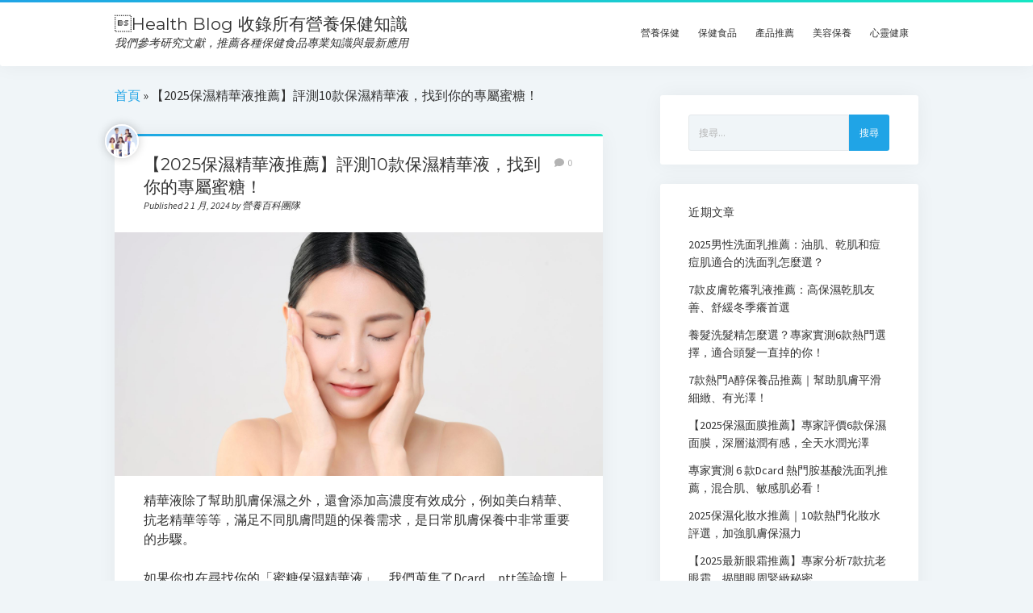

--- FILE ---
content_type: text/html; charset=UTF-8
request_url: https://blog.vitabox.com.tw/2024/01/hydrating-serum-recommendation/
body_size: 27415
content:
<!DOCTYPE html>

<html dir="ltr" lang="zh-TW" prefix="og: https://ogp.me/ns#">

<head>
		<style>img:is([sizes="auto" i], [sizes^="auto," i]) { contain-intrinsic-size: 3000px 1500px }</style>
	
		<!-- All in One SEO 4.7.7 - aioseo.com -->
	<meta name="robots" content="max-image-preview:large" />
	<meta name="author" content="營養百科團隊"/>
	<link rel="canonical" href="https://blog.vitabox.com.tw/2024/01/hydrating-serum-recommendation/" />
	<meta name="generator" content="All in One SEO (AIOSEO) 4.7.7" />
		<meta property="og:locale" content="zh_TW" />
		<meta property="og:site_name" content="Health Blog 收錄所有營養保健知識 | 我們參考研究文獻，推薦各種保健食品專業知識與最新應用" />
		<meta property="og:type" content="article" />
		<meta property="og:title" content="【2025保濕精華液推薦】評測10款保濕精華液，找到你的專屬蜜糖！ | Health Blog 收錄所有營養保健知識" />
		<meta property="og:url" content="https://blog.vitabox.com.tw/2024/01/hydrating-serum-recommendation/" />
		<meta property="article:published_time" content="2024-01-02T06:15:00+00:00" />
		<meta property="article:modified_time" content="2025-07-18T04:00:55+00:00" />
		<meta name="twitter:card" content="summary_large_image" />
		<meta name="twitter:title" content="【2025保濕精華液推薦】評測10款保濕精華液，找到你的專屬蜜糖！ | Health Blog 收錄所有營養保健知識" />
		<script type="application/ld+json" class="aioseo-schema">
			{"@context":"https:\/\/schema.org","@graph":[{"@type":"Article","@id":"https:\/\/blog.vitabox.com.tw\/2024\/01\/hydrating-serum-recommendation\/#article","name":"\u30102025\u4fdd\u6fd5\u7cbe\u83ef\u6db2\u63a8\u85a6\u3011\u8a55\u6e2c10\u6b3e\u4fdd\u6fd5\u7cbe\u83ef\u6db2\uff0c\u627e\u5230\u4f60\u7684\u5c08\u5c6c\u871c\u7cd6\uff01 | \bHealth Blog \u6536\u9304\u6240\u6709\u71df\u990a\u4fdd\u5065\u77e5\u8b58","headline":"\u30102025\u4fdd\u6fd5\u7cbe\u83ef\u6db2\u63a8\u85a6\u3011\u8a55\u6e2c10\u6b3e\u4fdd\u6fd5\u7cbe\u83ef\u6db2\uff0c\u627e\u5230\u4f60\u7684\u5c08\u5c6c\u871c\u7cd6\uff01","author":{"@id":"https:\/\/blog.vitabox.com.tw\/author\/jamie85321\/#author"},"publisher":{"@id":"https:\/\/blog.vitabox.com.tw\/#organization"},"image":{"@type":"ImageObject","url":"https:\/\/blog.vitabox.com.tw\/wp-content\/uploads\/2023\/02\/image9.jpg","width":1500,"height":1000,"caption":"\u4fdd\u6fd5\u7cbe\u83ef\u6db2\u63a8\u85a6"},"datePublished":"2024-01-02T14:15:00+08:00","dateModified":"2025-07-18T12:00:55+08:00","inLanguage":"zh-TW","mainEntityOfPage":{"@id":"https:\/\/blog.vitabox.com.tw\/2024\/01\/hydrating-serum-recommendation\/#webpage"},"isPartOf":{"@id":"https:\/\/blog.vitabox.com.tw\/2024\/01\/hydrating-serum-recommendation\/#webpage"},"articleSection":"\u7522\u54c1\u63a8\u85a6, \u7f8e\u5bb9\u4fdd\u990a, \u7f8e\u808c\u5475\u8b77"},{"@type":"BreadcrumbList","@id":"https:\/\/blog.vitabox.com.tw\/2024\/01\/hydrating-serum-recommendation\/#breadcrumblist","itemListElement":[{"@type":"ListItem","@id":"https:\/\/blog.vitabox.com.tw\/#listItem","position":1,"name":"\u4e3b\u9801","item":"https:\/\/blog.vitabox.com.tw\/","nextItem":{"@type":"ListItem","@id":"https:\/\/blog.vitabox.com.tw\/2024\/#listItem","name":"2024"}},{"@type":"ListItem","@id":"https:\/\/blog.vitabox.com.tw\/2024\/#listItem","position":2,"name":"2024","item":"https:\/\/blog.vitabox.com.tw\/2024\/","nextItem":{"@type":"ListItem","@id":"https:\/\/blog.vitabox.com.tw\/2024\/01\/#listItem","name":"January"},"previousItem":{"@type":"ListItem","@id":"https:\/\/blog.vitabox.com.tw\/#listItem","name":"\u4e3b\u9801"}},{"@type":"ListItem","@id":"https:\/\/blog.vitabox.com.tw\/2024\/01\/#listItem","position":3,"name":"January","item":"https:\/\/blog.vitabox.com.tw\/2024\/01\/","nextItem":{"@type":"ListItem","@id":"https:\/\/blog.vitabox.com.tw\/2024\/01\/hydrating-serum-recommendation\/#listItem","name":"\u30102025\u4fdd\u6fd5\u7cbe\u83ef\u6db2\u63a8\u85a6\u3011\u8a55\u6e2c10\u6b3e\u4fdd\u6fd5\u7cbe\u83ef\u6db2\uff0c\u627e\u5230\u4f60\u7684\u5c08\u5c6c\u871c\u7cd6\uff01"},"previousItem":{"@type":"ListItem","@id":"https:\/\/blog.vitabox.com.tw\/2024\/#listItem","name":"2024"}},{"@type":"ListItem","@id":"https:\/\/blog.vitabox.com.tw\/2024\/01\/hydrating-serum-recommendation\/#listItem","position":4,"name":"\u30102025\u4fdd\u6fd5\u7cbe\u83ef\u6db2\u63a8\u85a6\u3011\u8a55\u6e2c10\u6b3e\u4fdd\u6fd5\u7cbe\u83ef\u6db2\uff0c\u627e\u5230\u4f60\u7684\u5c08\u5c6c\u871c\u7cd6\uff01","previousItem":{"@type":"ListItem","@id":"https:\/\/blog.vitabox.com.tw\/2024\/01\/#listItem","name":"January"}}]},{"@type":"Organization","@id":"https:\/\/blog.vitabox.com.tw\/#organization","name":"\bHealth Blog \u6536\u9304\u6240\u6709\u71df\u990a\u4fdd\u5065\u77e5\u8b58","description":"\u6211\u5011\u53c3\u8003\u7814\u7a76\u6587\u737b\uff0c\u63a8\u85a6\u5404\u7a2e\u4fdd\u5065\u98df\u54c1\u5c08\u696d\u77e5\u8b58\u8207\u6700\u65b0\u61c9\u7528","url":"https:\/\/blog.vitabox.com.tw\/"},{"@type":"Person","@id":"https:\/\/blog.vitabox.com.tw\/author\/jamie85321\/#author","url":"https:\/\/blog.vitabox.com.tw\/author\/jamie85321\/","name":"\u71df\u990a\u767e\u79d1\u5718\u968a","image":{"@type":"ImageObject","@id":"https:\/\/blog.vitabox.com.tw\/2024\/01\/hydrating-serum-recommendation\/#authorImage","url":"https:\/\/secure.gravatar.com\/avatar\/1f0fcbbbeadd4cc757ae7a327b5d9c7d56315c6d7d625e612ecffcb231cd210c?s=96&d=mm&r=g","width":96,"height":96,"caption":"\u71df\u990a\u767e\u79d1\u5718\u968a"}},{"@type":"WebPage","@id":"https:\/\/blog.vitabox.com.tw\/2024\/01\/hydrating-serum-recommendation\/#webpage","url":"https:\/\/blog.vitabox.com.tw\/2024\/01\/hydrating-serum-recommendation\/","name":"\u30102025\u4fdd\u6fd5\u7cbe\u83ef\u6db2\u63a8\u85a6\u3011\u8a55\u6e2c10\u6b3e\u4fdd\u6fd5\u7cbe\u83ef\u6db2\uff0c\u627e\u5230\u4f60\u7684\u5c08\u5c6c\u871c\u7cd6\uff01 | \bHealth Blog \u6536\u9304\u6240\u6709\u71df\u990a\u4fdd\u5065\u77e5\u8b58","inLanguage":"zh-TW","isPartOf":{"@id":"https:\/\/blog.vitabox.com.tw\/#website"},"breadcrumb":{"@id":"https:\/\/blog.vitabox.com.tw\/2024\/01\/hydrating-serum-recommendation\/#breadcrumblist"},"author":{"@id":"https:\/\/blog.vitabox.com.tw\/author\/jamie85321\/#author"},"creator":{"@id":"https:\/\/blog.vitabox.com.tw\/author\/jamie85321\/#author"},"image":{"@type":"ImageObject","url":"https:\/\/blog.vitabox.com.tw\/wp-content\/uploads\/2023\/02\/image9.jpg","@id":"https:\/\/blog.vitabox.com.tw\/2024\/01\/hydrating-serum-recommendation\/#mainImage","width":1500,"height":1000,"caption":"\u4fdd\u6fd5\u7cbe\u83ef\u6db2\u63a8\u85a6"},"primaryImageOfPage":{"@id":"https:\/\/blog.vitabox.com.tw\/2024\/01\/hydrating-serum-recommendation\/#mainImage"},"datePublished":"2024-01-02T14:15:00+08:00","dateModified":"2025-07-18T12:00:55+08:00"},{"@type":"WebSite","@id":"https:\/\/blog.vitabox.com.tw\/#website","url":"https:\/\/blog.vitabox.com.tw\/","name":"\bHealth Blog \u6536\u9304\u6240\u6709\u71df\u990a\u4fdd\u5065\u77e5\u8b58","description":"\u6211\u5011\u53c3\u8003\u7814\u7a76\u6587\u737b\uff0c\u63a8\u85a6\u5404\u7a2e\u4fdd\u5065\u98df\u54c1\u5c08\u696d\u77e5\u8b58\u8207\u6700\u65b0\u61c9\u7528","inLanguage":"zh-TW","publisher":{"@id":"https:\/\/blog.vitabox.com.tw\/#organization"}}]}
		</script>
		<!-- All in One SEO -->


<!-- Google Tag Manager by PYS -->
    <script data-cfasync="false" data-pagespeed-no-defer>
	    window.dataLayerPYS = window.dataLayerPYS || [];
	</script>
<!-- End Google Tag Manager by PYS -->
<!-- Google Tag Manager by PYS -->
<script data-cfasync="false" data-pagespeed-no-defer>
	var pys_datalayer_name = "dataLayer";
	window.dataLayerPYS = window.dataLayerPYS || [];</script> 
<!-- End Google Tag Manager by PYS -->
<!-- Google Tag Manager for WordPress by gtm4wp.com -->
<script data-cfasync="false" data-pagespeed-no-defer>
	var gtm4wp_datalayer_name = "dataLayer";
	var dataLayer = dataLayer || [];
</script>
<!-- End Google Tag Manager for WordPress by gtm4wp.com --><meta charset="UTF-8" />
<meta name="viewport" content="width=device-width, initial-scale=1" />
<meta name="template" content="Startup Blog 1.41" />

	<!-- This site is optimized with the Yoast SEO plugin v24.1 - https://yoast.com/wordpress/plugins/seo/ -->
	<title>【2025保濕精華液推薦】評測10款保濕精華液，找到你的專屬蜜糖！ | Health Blog 收錄所有營養保健知識</title>
	<meta name="description" content="如果你也在尋找你的「蜜糖保濕精華液」，我們蒐集了Dcard、ptt等論壇上最熱門的20款產品，透過實際開箱評測與原料分析，挑選出最推薦的10款保濕精華液，並提供排名資訊作為參考，希望能幫助大家找到合適的精華液，提升肌膚保養功效。" />
	<link rel="canonical" href="https://blog.vitabox.com.tw/2024/01/hydrating-serum-recommendation/" />
	<meta property="og:locale" content="zh_TW" />
	<meta property="og:type" content="article" />
	<meta property="og:title" content="【2025保濕精華液推薦】評測10款保濕精華液，找到你的專屬蜜糖！ - Health Blog 收錄所有營養保健知識" />
	<meta property="og:description" content="如果你也在尋找你的「蜜糖保濕精華液」，我們蒐集了Dcard、ptt等論壇上最熱門的20款產品，透過實際開箱評測與原料分析，挑選出最推薦的10款保濕精華液，並提供排名資訊作為參考，希望能幫助大家找到合適的精華液，提升肌膚保養功效。" />
	<meta property="og:url" content="https://blog.vitabox.com.tw/2024/01/hydrating-serum-recommendation/" />
	<meta property="og:site_name" content="Health Blog 收錄所有營養保健知識" />
	<meta property="article:published_time" content="2024-01-02T06:15:00+00:00" />
	<meta property="article:modified_time" content="2025-07-18T04:00:55+00:00" />
	<meta property="og:image" content="https://blog.vitabox.com.tw/wp-content/uploads/2023/02/image9.jpg" />
	<meta property="og:image:width" content="1500" />
	<meta property="og:image:height" content="1000" />
	<meta property="og:image:type" content="image/jpeg" />
	<meta name="author" content="營養百科團隊" />
	<meta name="twitter:card" content="summary_large_image" />
	<meta name="twitter:label1" content="作者:" />
	<meta name="twitter:data1" content="營養百科團隊" />
	<meta name="twitter:label2" content="預估閱讀時間" />
	<meta name="twitter:data2" content="6 分鐘" />
	<script type="application/ld+json" class="yoast-schema-graph">{"@context":"https://schema.org","@graph":[{"@type":"WebPage","@id":"https://blog.vitabox.com.tw/2024/01/hydrating-serum-recommendation/","url":"https://blog.vitabox.com.tw/2024/01/hydrating-serum-recommendation/","name":"【2025保濕精華液推薦】評測10款保濕精華液，找到你的專屬蜜糖！ - \bHealth Blog 收錄所有營養保健知識","isPartOf":{"@id":"https://blog.vitabox.com.tw/#website"},"primaryImageOfPage":{"@id":"https://blog.vitabox.com.tw/2024/01/hydrating-serum-recommendation/#primaryimage"},"image":{"@id":"https://blog.vitabox.com.tw/2024/01/hydrating-serum-recommendation/#primaryimage"},"thumbnailUrl":"https://blog.vitabox.com.tw/wp-content/uploads/2023/02/image9.jpg","datePublished":"2024-01-02T06:15:00+00:00","dateModified":"2025-07-18T04:00:55+00:00","author":{"@id":"https://blog.vitabox.com.tw/#/schema/person/29aba3ac5eeaf49abc151bc0a447bdc8"},"description":"如果你也在尋找你的「蜜糖保濕精華液」，我們蒐集了Dcard、ptt等論壇上最熱門的20款產品，透過實際開箱評測與原料分析，挑選出最推薦的10款保濕精華液，並提供排名資訊作為參考，希望能幫助大家找到合適的精華液，提升肌膚保養功效。","breadcrumb":{"@id":"https://blog.vitabox.com.tw/2024/01/hydrating-serum-recommendation/#breadcrumb"},"inLanguage":"zh-TW","potentialAction":[{"@type":"ReadAction","target":["https://blog.vitabox.com.tw/2024/01/hydrating-serum-recommendation/"]}]},{"@type":"ImageObject","inLanguage":"zh-TW","@id":"https://blog.vitabox.com.tw/2024/01/hydrating-serum-recommendation/#primaryimage","url":"https://blog.vitabox.com.tw/wp-content/uploads/2023/02/image9.jpg","contentUrl":"https://blog.vitabox.com.tw/wp-content/uploads/2023/02/image9.jpg","width":1500,"height":1000,"caption":"保濕精華液推薦"},{"@type":"BreadcrumbList","@id":"https://blog.vitabox.com.tw/2024/01/hydrating-serum-recommendation/#breadcrumb","itemListElement":[{"@type":"ListItem","position":1,"name":"首頁","item":"https://blog.vitabox.com.tw/"},{"@type":"ListItem","position":2,"name":"【2025保濕精華液推薦】評測10款保濕精華液，找到你的專屬蜜糖！"}]},{"@type":"WebSite","@id":"https://blog.vitabox.com.tw/#website","url":"https://blog.vitabox.com.tw/","name":"\bHealth Blog 收錄所有營養保健知識","description":"我們參考研究文獻，推薦各種保健食品專業知識與最新應用","potentialAction":[{"@type":"SearchAction","target":{"@type":"EntryPoint","urlTemplate":"https://blog.vitabox.com.tw/?s={search_term_string}"},"query-input":{"@type":"PropertyValueSpecification","valueRequired":true,"valueName":"search_term_string"}}],"inLanguage":"zh-TW"},{"@type":"Person","@id":"https://blog.vitabox.com.tw/#/schema/person/29aba3ac5eeaf49abc151bc0a447bdc8","name":"營養百科團隊","image":{"@type":"ImageObject","inLanguage":"zh-TW","@id":"https://blog.vitabox.com.tw/#/schema/person/image/","url":"https://secure.gravatar.com/avatar/1f0fcbbbeadd4cc757ae7a327b5d9c7d56315c6d7d625e612ecffcb231cd210c?s=96&d=mm&r=g","contentUrl":"https://secure.gravatar.com/avatar/1f0fcbbbeadd4cc757ae7a327b5d9c7d56315c6d7d625e612ecffcb231cd210c?s=96&d=mm&r=g","caption":"營養百科團隊"},"description":"Health Blog 營養百科團隊，匯集各領域專業人士，主要由藥師、營養師、保健食品工程師組成，在這裡我們想與大家分享更多元的營養保健資訊，以及保健食品的挑選原則。健康是無可取代的，讓我們一起輕鬆的理解營養醫學與保健食品知識，守護你與家人的健康。歡迎你一起走進有趣的營養保健世界","sameAs":["https://www.vitaminfo.com.tw/"],"url":"https://blog.vitabox.com.tw/author/jamie85321/"}]}</script>
	<!-- / Yoast SEO plugin. -->


<link rel="amphtml" href="https://blog.vitabox.com.tw/2024/01/hydrating-serum-recommendation/amp/" /><meta name="generator" content="AMP for WP 1.1.2"/><script type='application/javascript'  id='pys-version-script'>console.log('PixelYourSite Free version 10.0.3');</script>
<link rel='dns-prefetch' href='//static.addtoany.com' />
<link rel='dns-prefetch' href='//fonts.googleapis.com' />
<link rel="alternate" type="application/rss+xml" title="訂閱《Health Blog 收錄所有營養保健知識》&raquo; 資訊提供" href="https://blog.vitabox.com.tw/feed/" />
<link rel="alternate" type="application/rss+xml" title="訂閱《Health Blog 收錄所有營養保健知識》&raquo; 留言的資訊提供" href="https://blog.vitabox.com.tw/comments/feed/" />
<script type="text/javascript">
/* <![CDATA[ */
window._wpemojiSettings = {"baseUrl":"https:\/\/s.w.org\/images\/core\/emoji\/16.0.1\/72x72\/","ext":".png","svgUrl":"https:\/\/s.w.org\/images\/core\/emoji\/16.0.1\/svg\/","svgExt":".svg","source":{"concatemoji":"https:\/\/blog.vitabox.com.tw\/wp-includes\/js\/wp-emoji-release.min.js?ver=6.8.3"}};
/*! This file is auto-generated */
!function(s,n){var o,i,e;function c(e){try{var t={supportTests:e,timestamp:(new Date).valueOf()};sessionStorage.setItem(o,JSON.stringify(t))}catch(e){}}function p(e,t,n){e.clearRect(0,0,e.canvas.width,e.canvas.height),e.fillText(t,0,0);var t=new Uint32Array(e.getImageData(0,0,e.canvas.width,e.canvas.height).data),a=(e.clearRect(0,0,e.canvas.width,e.canvas.height),e.fillText(n,0,0),new Uint32Array(e.getImageData(0,0,e.canvas.width,e.canvas.height).data));return t.every(function(e,t){return e===a[t]})}function u(e,t){e.clearRect(0,0,e.canvas.width,e.canvas.height),e.fillText(t,0,0);for(var n=e.getImageData(16,16,1,1),a=0;a<n.data.length;a++)if(0!==n.data[a])return!1;return!0}function f(e,t,n,a){switch(t){case"flag":return n(e,"\ud83c\udff3\ufe0f\u200d\u26a7\ufe0f","\ud83c\udff3\ufe0f\u200b\u26a7\ufe0f")?!1:!n(e,"\ud83c\udde8\ud83c\uddf6","\ud83c\udde8\u200b\ud83c\uddf6")&&!n(e,"\ud83c\udff4\udb40\udc67\udb40\udc62\udb40\udc65\udb40\udc6e\udb40\udc67\udb40\udc7f","\ud83c\udff4\u200b\udb40\udc67\u200b\udb40\udc62\u200b\udb40\udc65\u200b\udb40\udc6e\u200b\udb40\udc67\u200b\udb40\udc7f");case"emoji":return!a(e,"\ud83e\udedf")}return!1}function g(e,t,n,a){var r="undefined"!=typeof WorkerGlobalScope&&self instanceof WorkerGlobalScope?new OffscreenCanvas(300,150):s.createElement("canvas"),o=r.getContext("2d",{willReadFrequently:!0}),i=(o.textBaseline="top",o.font="600 32px Arial",{});return e.forEach(function(e){i[e]=t(o,e,n,a)}),i}function t(e){var t=s.createElement("script");t.src=e,t.defer=!0,s.head.appendChild(t)}"undefined"!=typeof Promise&&(o="wpEmojiSettingsSupports",i=["flag","emoji"],n.supports={everything:!0,everythingExceptFlag:!0},e=new Promise(function(e){s.addEventListener("DOMContentLoaded",e,{once:!0})}),new Promise(function(t){var n=function(){try{var e=JSON.parse(sessionStorage.getItem(o));if("object"==typeof e&&"number"==typeof e.timestamp&&(new Date).valueOf()<e.timestamp+604800&&"object"==typeof e.supportTests)return e.supportTests}catch(e){}return null}();if(!n){if("undefined"!=typeof Worker&&"undefined"!=typeof OffscreenCanvas&&"undefined"!=typeof URL&&URL.createObjectURL&&"undefined"!=typeof Blob)try{var e="postMessage("+g.toString()+"("+[JSON.stringify(i),f.toString(),p.toString(),u.toString()].join(",")+"));",a=new Blob([e],{type:"text/javascript"}),r=new Worker(URL.createObjectURL(a),{name:"wpTestEmojiSupports"});return void(r.onmessage=function(e){c(n=e.data),r.terminate(),t(n)})}catch(e){}c(n=g(i,f,p,u))}t(n)}).then(function(e){for(var t in e)n.supports[t]=e[t],n.supports.everything=n.supports.everything&&n.supports[t],"flag"!==t&&(n.supports.everythingExceptFlag=n.supports.everythingExceptFlag&&n.supports[t]);n.supports.everythingExceptFlag=n.supports.everythingExceptFlag&&!n.supports.flag,n.DOMReady=!1,n.readyCallback=function(){n.DOMReady=!0}}).then(function(){return e}).then(function(){var e;n.supports.everything||(n.readyCallback(),(e=n.source||{}).concatemoji?t(e.concatemoji):e.wpemoji&&e.twemoji&&(t(e.twemoji),t(e.wpemoji)))}))}((window,document),window._wpemojiSettings);
/* ]]> */
</script>
<style id='wp-emoji-styles-inline-css' type='text/css'>

	img.wp-smiley, img.emoji {
		display: inline !important;
		border: none !important;
		box-shadow: none !important;
		height: 1em !important;
		width: 1em !important;
		margin: 0 0.07em !important;
		vertical-align: -0.1em !important;
		background: none !important;
		padding: 0 !important;
	}
</style>
<link rel='stylesheet' id='wp-block-library-css' href='https://blog.vitabox.com.tw/wp-includes/css/dist/block-library/style.min.css?ver=6.8.3' type='text/css' media='all' />
<style id='classic-theme-styles-inline-css' type='text/css'>
/*! This file is auto-generated */
.wp-block-button__link{color:#fff;background-color:#32373c;border-radius:9999px;box-shadow:none;text-decoration:none;padding:calc(.667em + 2px) calc(1.333em + 2px);font-size:1.125em}.wp-block-file__button{background:#32373c;color:#fff;text-decoration:none}
</style>
<style id='global-styles-inline-css' type='text/css'>
:root{--wp--preset--aspect-ratio--square: 1;--wp--preset--aspect-ratio--4-3: 4/3;--wp--preset--aspect-ratio--3-4: 3/4;--wp--preset--aspect-ratio--3-2: 3/2;--wp--preset--aspect-ratio--2-3: 2/3;--wp--preset--aspect-ratio--16-9: 16/9;--wp--preset--aspect-ratio--9-16: 9/16;--wp--preset--color--black: #000000;--wp--preset--color--cyan-bluish-gray: #abb8c3;--wp--preset--color--white: #ffffff;--wp--preset--color--pale-pink: #f78da7;--wp--preset--color--vivid-red: #cf2e2e;--wp--preset--color--luminous-vivid-orange: #ff6900;--wp--preset--color--luminous-vivid-amber: #fcb900;--wp--preset--color--light-green-cyan: #7bdcb5;--wp--preset--color--vivid-green-cyan: #00d084;--wp--preset--color--pale-cyan-blue: #8ed1fc;--wp--preset--color--vivid-cyan-blue: #0693e3;--wp--preset--color--vivid-purple: #9b51e0;--wp--preset--gradient--vivid-cyan-blue-to-vivid-purple: linear-gradient(135deg,rgba(6,147,227,1) 0%,rgb(155,81,224) 100%);--wp--preset--gradient--light-green-cyan-to-vivid-green-cyan: linear-gradient(135deg,rgb(122,220,180) 0%,rgb(0,208,130) 100%);--wp--preset--gradient--luminous-vivid-amber-to-luminous-vivid-orange: linear-gradient(135deg,rgba(252,185,0,1) 0%,rgba(255,105,0,1) 100%);--wp--preset--gradient--luminous-vivid-orange-to-vivid-red: linear-gradient(135deg,rgba(255,105,0,1) 0%,rgb(207,46,46) 100%);--wp--preset--gradient--very-light-gray-to-cyan-bluish-gray: linear-gradient(135deg,rgb(238,238,238) 0%,rgb(169,184,195) 100%);--wp--preset--gradient--cool-to-warm-spectrum: linear-gradient(135deg,rgb(74,234,220) 0%,rgb(151,120,209) 20%,rgb(207,42,186) 40%,rgb(238,44,130) 60%,rgb(251,105,98) 80%,rgb(254,248,76) 100%);--wp--preset--gradient--blush-light-purple: linear-gradient(135deg,rgb(255,206,236) 0%,rgb(152,150,240) 100%);--wp--preset--gradient--blush-bordeaux: linear-gradient(135deg,rgb(254,205,165) 0%,rgb(254,45,45) 50%,rgb(107,0,62) 100%);--wp--preset--gradient--luminous-dusk: linear-gradient(135deg,rgb(255,203,112) 0%,rgb(199,81,192) 50%,rgb(65,88,208) 100%);--wp--preset--gradient--pale-ocean: linear-gradient(135deg,rgb(255,245,203) 0%,rgb(182,227,212) 50%,rgb(51,167,181) 100%);--wp--preset--gradient--electric-grass: linear-gradient(135deg,rgb(202,248,128) 0%,rgb(113,206,126) 100%);--wp--preset--gradient--midnight: linear-gradient(135deg,rgb(2,3,129) 0%,rgb(40,116,252) 100%);--wp--preset--font-size--small: 12px;--wp--preset--font-size--medium: 20px;--wp--preset--font-size--large: 28px;--wp--preset--font-size--x-large: 42px;--wp--preset--font-size--regular: 16px;--wp--preset--font-size--larger: 38px;--wp--preset--spacing--20: 0.44rem;--wp--preset--spacing--30: 0.67rem;--wp--preset--spacing--40: 1rem;--wp--preset--spacing--50: 1.5rem;--wp--preset--spacing--60: 2.25rem;--wp--preset--spacing--70: 3.38rem;--wp--preset--spacing--80: 5.06rem;--wp--preset--shadow--natural: 6px 6px 9px rgba(0, 0, 0, 0.2);--wp--preset--shadow--deep: 12px 12px 50px rgba(0, 0, 0, 0.4);--wp--preset--shadow--sharp: 6px 6px 0px rgba(0, 0, 0, 0.2);--wp--preset--shadow--outlined: 6px 6px 0px -3px rgba(255, 255, 255, 1), 6px 6px rgba(0, 0, 0, 1);--wp--preset--shadow--crisp: 6px 6px 0px rgba(0, 0, 0, 1);}:where(.is-layout-flex){gap: 0.5em;}:where(.is-layout-grid){gap: 0.5em;}body .is-layout-flex{display: flex;}.is-layout-flex{flex-wrap: wrap;align-items: center;}.is-layout-flex > :is(*, div){margin: 0;}body .is-layout-grid{display: grid;}.is-layout-grid > :is(*, div){margin: 0;}:where(.wp-block-columns.is-layout-flex){gap: 2em;}:where(.wp-block-columns.is-layout-grid){gap: 2em;}:where(.wp-block-post-template.is-layout-flex){gap: 1.25em;}:where(.wp-block-post-template.is-layout-grid){gap: 1.25em;}.has-black-color{color: var(--wp--preset--color--black) !important;}.has-cyan-bluish-gray-color{color: var(--wp--preset--color--cyan-bluish-gray) !important;}.has-white-color{color: var(--wp--preset--color--white) !important;}.has-pale-pink-color{color: var(--wp--preset--color--pale-pink) !important;}.has-vivid-red-color{color: var(--wp--preset--color--vivid-red) !important;}.has-luminous-vivid-orange-color{color: var(--wp--preset--color--luminous-vivid-orange) !important;}.has-luminous-vivid-amber-color{color: var(--wp--preset--color--luminous-vivid-amber) !important;}.has-light-green-cyan-color{color: var(--wp--preset--color--light-green-cyan) !important;}.has-vivid-green-cyan-color{color: var(--wp--preset--color--vivid-green-cyan) !important;}.has-pale-cyan-blue-color{color: var(--wp--preset--color--pale-cyan-blue) !important;}.has-vivid-cyan-blue-color{color: var(--wp--preset--color--vivid-cyan-blue) !important;}.has-vivid-purple-color{color: var(--wp--preset--color--vivid-purple) !important;}.has-black-background-color{background-color: var(--wp--preset--color--black) !important;}.has-cyan-bluish-gray-background-color{background-color: var(--wp--preset--color--cyan-bluish-gray) !important;}.has-white-background-color{background-color: var(--wp--preset--color--white) !important;}.has-pale-pink-background-color{background-color: var(--wp--preset--color--pale-pink) !important;}.has-vivid-red-background-color{background-color: var(--wp--preset--color--vivid-red) !important;}.has-luminous-vivid-orange-background-color{background-color: var(--wp--preset--color--luminous-vivid-orange) !important;}.has-luminous-vivid-amber-background-color{background-color: var(--wp--preset--color--luminous-vivid-amber) !important;}.has-light-green-cyan-background-color{background-color: var(--wp--preset--color--light-green-cyan) !important;}.has-vivid-green-cyan-background-color{background-color: var(--wp--preset--color--vivid-green-cyan) !important;}.has-pale-cyan-blue-background-color{background-color: var(--wp--preset--color--pale-cyan-blue) !important;}.has-vivid-cyan-blue-background-color{background-color: var(--wp--preset--color--vivid-cyan-blue) !important;}.has-vivid-purple-background-color{background-color: var(--wp--preset--color--vivid-purple) !important;}.has-black-border-color{border-color: var(--wp--preset--color--black) !important;}.has-cyan-bluish-gray-border-color{border-color: var(--wp--preset--color--cyan-bluish-gray) !important;}.has-white-border-color{border-color: var(--wp--preset--color--white) !important;}.has-pale-pink-border-color{border-color: var(--wp--preset--color--pale-pink) !important;}.has-vivid-red-border-color{border-color: var(--wp--preset--color--vivid-red) !important;}.has-luminous-vivid-orange-border-color{border-color: var(--wp--preset--color--luminous-vivid-orange) !important;}.has-luminous-vivid-amber-border-color{border-color: var(--wp--preset--color--luminous-vivid-amber) !important;}.has-light-green-cyan-border-color{border-color: var(--wp--preset--color--light-green-cyan) !important;}.has-vivid-green-cyan-border-color{border-color: var(--wp--preset--color--vivid-green-cyan) !important;}.has-pale-cyan-blue-border-color{border-color: var(--wp--preset--color--pale-cyan-blue) !important;}.has-vivid-cyan-blue-border-color{border-color: var(--wp--preset--color--vivid-cyan-blue) !important;}.has-vivid-purple-border-color{border-color: var(--wp--preset--color--vivid-purple) !important;}.has-vivid-cyan-blue-to-vivid-purple-gradient-background{background: var(--wp--preset--gradient--vivid-cyan-blue-to-vivid-purple) !important;}.has-light-green-cyan-to-vivid-green-cyan-gradient-background{background: var(--wp--preset--gradient--light-green-cyan-to-vivid-green-cyan) !important;}.has-luminous-vivid-amber-to-luminous-vivid-orange-gradient-background{background: var(--wp--preset--gradient--luminous-vivid-amber-to-luminous-vivid-orange) !important;}.has-luminous-vivid-orange-to-vivid-red-gradient-background{background: var(--wp--preset--gradient--luminous-vivid-orange-to-vivid-red) !important;}.has-very-light-gray-to-cyan-bluish-gray-gradient-background{background: var(--wp--preset--gradient--very-light-gray-to-cyan-bluish-gray) !important;}.has-cool-to-warm-spectrum-gradient-background{background: var(--wp--preset--gradient--cool-to-warm-spectrum) !important;}.has-blush-light-purple-gradient-background{background: var(--wp--preset--gradient--blush-light-purple) !important;}.has-blush-bordeaux-gradient-background{background: var(--wp--preset--gradient--blush-bordeaux) !important;}.has-luminous-dusk-gradient-background{background: var(--wp--preset--gradient--luminous-dusk) !important;}.has-pale-ocean-gradient-background{background: var(--wp--preset--gradient--pale-ocean) !important;}.has-electric-grass-gradient-background{background: var(--wp--preset--gradient--electric-grass) !important;}.has-midnight-gradient-background{background: var(--wp--preset--gradient--midnight) !important;}.has-small-font-size{font-size: var(--wp--preset--font-size--small) !important;}.has-medium-font-size{font-size: var(--wp--preset--font-size--medium) !important;}.has-large-font-size{font-size: var(--wp--preset--font-size--large) !important;}.has-x-large-font-size{font-size: var(--wp--preset--font-size--x-large) !important;}
:where(.wp-block-post-template.is-layout-flex){gap: 1.25em;}:where(.wp-block-post-template.is-layout-grid){gap: 1.25em;}
:where(.wp-block-columns.is-layout-flex){gap: 2em;}:where(.wp-block-columns.is-layout-grid){gap: 2em;}
:root :where(.wp-block-pullquote){font-size: 1.5em;line-height: 1.6;}
</style>
<link rel='stylesheet' id='wp-faq-schema-jquery-ui-css' href='https://blog.vitabox.com.tw/wp-content/plugins/faq-schema-for-pages-and-posts//css/jquery-ui.css?ver=2.0.0' type='text/css' media='all' />
<link rel='stylesheet' id='rpt_front_style-css' href='https://blog.vitabox.com.tw/wp-content/plugins/related-posts-thumbnails/assets/css/front.css?ver=1.9.0' type='text/css' media='all' />
<link rel='stylesheet' id='wp-components-css' href='https://blog.vitabox.com.tw/wp-includes/css/dist/components/style.min.css?ver=6.8.3' type='text/css' media='all' />
<link rel='stylesheet' id='godaddy-styles-css' href='https://blog.vitabox.com.tw/wp-content/mu-plugins/vendor/wpex/godaddy-launch/includes/Dependencies/GoDaddy/Styles/build/latest.css?ver=2.0.2' type='text/css' media='all' />
<link rel='stylesheet' id='ct-startup-blog-google-fonts-css' href='//fonts.googleapis.com/css?family=Montserrat%3A400%7CSource+Sans+Pro%3A400%2C400i%2C700&#038;subset=latin%2Clatin-ext&#038;display=swap&#038;ver=6.8.3' type='text/css' media='all' />
<link rel='stylesheet' id='ct-startup-blog-font-awesome-css' href='https://blog.vitabox.com.tw/wp-content/themes/startup-blog/assets/font-awesome/css/all.min.css?ver=6.8.3' type='text/css' media='all' />
<link rel='stylesheet' id='ct-startup-blog-style-css' href='https://blog.vitabox.com.tw/wp-content/themes/startup-blog/style.css?ver=6.8.3' type='text/css' media='all' />
<link rel='stylesheet' id='gem-base-css' href='https://blog.vitabox.com.tw/wp-content/plugins/godaddy-email-marketing-sign-up-forms/css/gem.min.css?ver=1.4.3' type='text/css' media='all' />
<link rel='stylesheet' id='addtoany-css' href='https://blog.vitabox.com.tw/wp-content/plugins/add-to-any/addtoany.min.css?ver=1.16' type='text/css' media='all' />
<script type="text/javascript" id="addtoany-core-js-before">
/* <![CDATA[ */
window.a2a_config=window.a2a_config||{};a2a_config.callbacks=[];a2a_config.overlays=[];a2a_config.templates={};a2a_localize = {
	Share: "分享",
	Save: "儲存",
	Subscribe: "訂閱",
	Email: "電子郵件",
	Bookmark: "書籤",
	ShowAll: "全部顯示",
	ShowLess: "顯示較少",
	FindServices: "尋找服務",
	FindAnyServiceToAddTo: "立即尋找想要新增的服務",
	PoweredBy: "開發團隊:",
	ShareViaEmail: "透過電子郵件分享",
	SubscribeViaEmail: "透過電子郵件訂閱",
	BookmarkInYourBrowser: "在瀏覽器中加入書籤",
	BookmarkInstructions: "按下 Ctrl+D 或 \u2318+D 將這個頁面加入書籤",
	AddToYourFavorites: "新增至 [我的最愛]",
	SendFromWebOrProgram: "透過任何電子郵件地址或電子郵件程式傳送",
	EmailProgram: "電子郵件程式",
	More: "進一步了解...",
	ThanksForSharing: "感謝分享！",
	ThanksForFollowing: "感謝追蹤！"
};
/* ]]> */
</script>
<script type="text/javascript" defer src="https://static.addtoany.com/menu/page.js" id="addtoany-core-js"></script>
<script type="text/javascript" src="https://blog.vitabox.com.tw/wp-includes/js/jquery/jquery.min.js?ver=3.7.1" id="jquery-core-js"></script>
<script type="text/javascript" src="https://blog.vitabox.com.tw/wp-includes/js/jquery/jquery-migrate.min.js?ver=3.4.1" id="jquery-migrate-js"></script>
<script type="text/javascript" defer src="https://blog.vitabox.com.tw/wp-content/plugins/add-to-any/addtoany.min.js?ver=1.1" id="addtoany-jquery-js"></script>
<script type="text/javascript" src="https://blog.vitabox.com.tw/wp-content/plugins/pixelyoursite/dist/scripts/jquery.bind-first-0.2.3.min.js?ver=6.8.3" id="jquery-bind-first-js"></script>
<script type="text/javascript" src="https://blog.vitabox.com.tw/wp-content/plugins/pixelyoursite/dist/scripts/js.cookie-2.1.3.min.js?ver=2.1.3" id="js-cookie-pys-js"></script>
<script type="text/javascript" src="https://blog.vitabox.com.tw/wp-content/plugins/pixelyoursite/dist/scripts/tld.min.js?ver=2.3.1" id="js-tld-js"></script>
<script type="text/javascript" id="pys-js-extra">
/* <![CDATA[ */
var pysOptions = {"staticEvents":{"facebook":{"init_event":[{"delay":0,"type":"static","name":"PageView","pixelIds":["145019116060889"],"eventID":"1c939d3e-3700-49ec-bc9a-afa2fb90f261","params":{"post_category":"\u7522\u54c1\u63a8\u85a6, \u7f8e\u5bb9\u4fdd\u990a, \u7f8e\u808c\u5475\u8b77","page_title":"\u30102025\u4fdd\u6fd5\u7cbe\u83ef\u6db2\u63a8\u85a6\u3011\u8a55\u6e2c10\u6b3e\u4fdd\u6fd5\u7cbe\u83ef\u6db2\uff0c\u627e\u5230\u4f60\u7684\u5c08\u5c6c\u871c\u7cd6\uff01","post_type":"post","post_id":9901,"plugin":"PixelYourSite","user_role":"guest","event_url":"blog.vitabox.com.tw\/2024\/01\/hydrating-serum-recommendation\/"},"e_id":"init_event","ids":[],"hasTimeWindow":false,"timeWindow":0,"woo_order":"","edd_order":""}]}},"dynamicEvents":[],"triggerEvents":[],"triggerEventTypes":[],"facebook":{"pixelIds":["145019116060889"],"advancedMatching":[],"advancedMatchingEnabled":false,"removeMetadata":false,"contentParams":{"post_type":"post","post_id":9901,"content_name":"\u30102025\u4fdd\u6fd5\u7cbe\u83ef\u6db2\u63a8\u85a6\u3011\u8a55\u6e2c10\u6b3e\u4fdd\u6fd5\u7cbe\u83ef\u6db2\uff0c\u627e\u5230\u4f60\u7684\u5c08\u5c6c\u871c\u7cd6\uff01","categories":"\u7522\u54c1\u63a8\u85a6, \u7f8e\u5bb9\u4fdd\u990a, \u7f8e\u808c\u5475\u8b77","tags":""},"commentEventEnabled":true,"wooVariableAsSimple":false,"downloadEnabled":true,"formEventEnabled":true,"serverApiEnabled":false,"wooCRSendFromServer":false,"send_external_id":null},"debug":"","siteUrl":"https:\/\/blog.vitabox.com.tw","ajaxUrl":"https:\/\/blog.vitabox.com.tw\/wp-admin\/admin-ajax.php","ajax_event":"83d8e5864d","enable_remove_download_url_param":"1","cookie_duration":"7","last_visit_duration":"60","enable_success_send_form":"","ajaxForServerEvent":"1","ajaxForServerStaticEvent":"1","send_external_id":"1","external_id_expire":"180","track_cookie_for_subdomains":"1","google_consent_mode":"1","gdpr":{"ajax_enabled":false,"all_disabled_by_api":false,"facebook_disabled_by_api":false,"analytics_disabled_by_api":false,"google_ads_disabled_by_api":false,"pinterest_disabled_by_api":false,"bing_disabled_by_api":false,"externalID_disabled_by_api":false,"facebook_prior_consent_enabled":true,"analytics_prior_consent_enabled":true,"google_ads_prior_consent_enabled":null,"pinterest_prior_consent_enabled":true,"bing_prior_consent_enabled":true,"cookiebot_integration_enabled":false,"cookiebot_facebook_consent_category":"marketing","cookiebot_analytics_consent_category":"statistics","cookiebot_tiktok_consent_category":"marketing","cookiebot_google_ads_consent_category":null,"cookiebot_pinterest_consent_category":"marketing","cookiebot_bing_consent_category":"marketing","consent_magic_integration_enabled":false,"real_cookie_banner_integration_enabled":false,"cookie_notice_integration_enabled":false,"cookie_law_info_integration_enabled":false,"analytics_storage":{"enabled":true,"value":"granted","filter":false},"ad_storage":{"enabled":true,"value":"granted","filter":false},"ad_user_data":{"enabled":true,"value":"granted","filter":false},"ad_personalization":{"enabled":true,"value":"granted","filter":false}},"cookie":{"disabled_all_cookie":false,"disabled_start_session_cookie":false,"disabled_advanced_form_data_cookie":false,"disabled_landing_page_cookie":false,"disabled_first_visit_cookie":false,"disabled_trafficsource_cookie":false,"disabled_utmTerms_cookie":false,"disabled_utmId_cookie":false},"tracking_analytics":{"TrafficSource":"direct","TrafficLanding":"undefined","TrafficUtms":[],"TrafficUtmsId":[]},"GATags":{"ga_datalayer_type":"default","ga_datalayer_name":"dataLayerPYS"},"woo":{"enabled":false},"edd":{"enabled":false},"cache_bypass":"1767302747"};
/* ]]> */
</script>
<script type="text/javascript" src="https://blog.vitabox.com.tw/wp-content/plugins/pixelyoursite/dist/scripts/public.js?ver=10.0.3" id="pys-js"></script>
<link rel="https://api.w.org/" href="https://blog.vitabox.com.tw/wp-json/" /><link rel="alternate" title="JSON" type="application/json" href="https://blog.vitabox.com.tw/wp-json/wp/v2/posts/9901" /><link rel="EditURI" type="application/rsd+xml" title="RSD" href="https://blog.vitabox.com.tw/xmlrpc.php?rsd" />
<meta name="generator" content="WordPress 6.8.3" />
<link rel='shortlink' href='https://blog.vitabox.com.tw/?p=9901' />
<link rel="alternate" title="oEmbed (JSON)" type="application/json+oembed" href="https://blog.vitabox.com.tw/wp-json/oembed/1.0/embed?url=https%3A%2F%2Fblog.vitabox.com.tw%2F2024%2F01%2Fhydrating-serum-recommendation%2F" />
<link rel="alternate" title="oEmbed (XML)" type="text/xml+oembed" href="https://blog.vitabox.com.tw/wp-json/oembed/1.0/embed?url=https%3A%2F%2Fblog.vitabox.com.tw%2F2024%2F01%2Fhydrating-serum-recommendation%2F&#038;format=xml" />
<!-- Global site tag (gtag.js) - Google Analytics -->
<script async src="https://www.googletagmanager.com/gtag/js?id=UA-151667394-2&l=dataLayerPYS"></script>
<script>
  window.dataLayerPYS = window.dataLayerPYS || [];
  function gtag(){dataLayerPYS.push(arguments);}
  gtag('js', new Date());

  gtag('config', 'UA-151667394-2');
</script>

<script>
var pathname = location.pathname;
var first_path = pathname.split('/')[1]; 
var schema= {
  "@context": "https://schema.org/",
  "@type": "Person",
  "name": "Jan", //作者名字
  "url": "https://blog.vitabox.com.tw/2021/06/%e7%87%9f%e9%a4%8a%e7%99%be%e7%a7%91%e5%9c%98%e9%9a%8a/", //網站醫療團隊頁面
  "image": "https://blog.vitabox.com.tw/wp-content/uploads/2021/07/%E9%98%BF%E7%8F%8D-2-1-2.jpg", //作者照片
  "jobTitle": "保健食品營養師", //職稱
    "affiliation": {
    "@type": "Organization",
    "name": "輔仁大學" 
 }, //所屬學校
  "worksFor": {
    "@type": "Organization",
    "name": "衛福部健康促進計畫講座的社區衛教營養師" 
  }  //所屬組織單位
}
;
if (first_path != "tag" && first_path != ""){
    var test = document.createElement('script');  
            test.type = "application/ld+json";    
            test.text = JSON.stringify(schema);   
            document.querySelector('head').appendChild(test); 
}
</script>
        <style>
            #related_posts_thumbnails li {
                border-right: 1px solid#dddddd;
                background-color: #ffffff            }

            #related_posts_thumbnails li:hover {
                background-color: #eeeeee;
            }

            .relpost_content {
                font-size: 12px;
                color: #333333;
            }

            .relpost-block-single {
                background-color: #ffffff;
                border-right: 1px solid#dddddd;
                border-left: 1px solid#dddddd;
                margin-right: -1px;
            }

            .relpost-block-single:hover {
                background-color: #eeeeee;
            }
        </style>

        <!-- Starting: WooCommerce Conversion Tracking (https://wordpress.org/plugins/woocommerce-conversion-tracking/) -->
<!-- End: WooCommerce Conversion Tracking Codes -->
<!-- LINE Tag Base Code -->
<!-- Do Not Modify -->
<script>
(function(g,d,o){
  g._ltq=g._ltq||[];g._lt=g._lt||function(){g._ltq.push(arguments)};
  var h=location.protocol==='https:'?'https://d.line-scdn.net':'http://d.line-cdn.net';
  var s=d.createElement('script');s.async=1;
  s.src=o||h+'/n/line_tag/public/release/v1/lt.js';
  var t=d.getElementsByTagName('script')[0];t.parentNode.insertBefore(s,t);
    })(window, document);
_lt('init', {
  customerType: 'lap',
  tagId: '72e68eca-b2df-4b37-b707-0ca9cc4e87ba'
});
_lt('send', 'pv', ['72e68eca-b2df-4b37-b707-0ca9cc4e87ba']);
</script>
<noscript>
  <img height="1" width="1" style="display:none"
       src="https://tr.line.me/tag.gif?c_t=lap&t_id=72e68eca-b2df-4b37-b707-0ca9cc4e87ba&e=pv&noscript=1" />
</noscript>
<!-- End LINE Tag Base Code -->

<!-- Markup (JSON-LD) structured in schema.org ver.4.8.1 START -->
<script type="application/ld+json">
{
    "@context": "https://schema.org",
    "@type": "BreadcrumbList",
    "itemListElement": [
        {
            "@type": "ListItem",
            "position": 1,
            "item": {
                "@id": "https://blog.vitabox.com.tw",
                "name": "首頁"
            }
        },
        {
            "@type": "ListItem",
            "position": 2,
            "item": {
                "@id": "https://blog.vitabox.com.tw/category/best-product/",
                "name": "產品推薦"
            }
        },
        {
            "@type": "ListItem",
            "position": 3,
            "item": {
                "@id": "https://blog.vitabox.com.tw/2024/01/hydrating-serum-recommendation/",
                "name": "【2025保濕精華液推薦】評測10款保濕精華液，找到你的專屬蜜糖！"
            }
        }
    ]
}
</script>
<script type="application/ld+json">
{
    "@context": "https://schema.org",
    "@type": "Article",
    "mainEntityOfPage": {
        "@type": "WebPage",
        "@id": "https://blog.vitabox.com.tw/2024/01/hydrating-serum-recommendation/"
    },
    "headline": "【2025保濕精華液推薦】評測10款保濕精華液，找到你的專屬蜜糖！",
    "datePublished": "2024-01-02T14:15:00+0800",
    "dateModified": "2025-07-18T12:00:55+0800",
    "author": {
        "@type": "Person",
        "name": "營養百科團隊"
    },
    "description": "精華液除了幫助肌膚保濕之外，還會添加高濃度有效成分，例如美白精華、抗老精華等等，滿足不同肌膚問題的保養需求，是日常肌膚保養中非常重要的步驟。如果你也在尋找你的「蜜糖保濕精華液」，我們蒐集了Dcard、ptt等論壇上最熱門",
    "image": {
        "@type": "ImageObject",
        "url": "https://blog.vitabox.com.tw/wp-content/uploads/2023/02/image9.jpg",
        "width": 1500,
        "height": 1000
    },
    "publisher": {
        "@type": "Organization",
        "name": "營養百科團隊",
        "logo": {
            "@type": "ImageObject",
            "url": "https://shoplineimg.com/5b87b2edb806a00005e2fad2/5ed09eb503f72f8d34dac84e/x280.webp?source_format=png",
            "width": 571,
            "height": 280
        }
    }
}
</script>
<!-- Markup (JSON-LD) structured in schema.org END -->

<!-- Google Tag Manager for WordPress by gtm4wp.com -->
<!-- GTM Container placement set to footer -->
<script data-cfasync="false" data-pagespeed-no-defer type="text/javascript">
	var dataLayer_content = {"pagePostType":"post","pagePostType2":"single-post","pageCategory":["best-product","%e7%be%8e%e5%ae%b9%e4%bf%9d%e9%a4%8a","skincare"],"pagePostAuthor":"營養百科團隊"};
	dataLayer.push( dataLayer_content );
</script>
<script data-cfasync="false">
(function(w,d,s,l,i){w[l]=w[l]||[];w[l].push({'gtm.start':
new Date().getTime(),event:'gtm.js'});var f=d.getElementsByTagName(s)[0],
j=d.createElement(s),dl=l!='dataLayer'?'&l='+l:'';j.async=true;j.src=
'//www.googletagmanager.com/gtm.js?id='+i+dl;f.parentNode.insertBefore(j,f);
})(window,document,'script','dataLayer','GTM-555ZWFT');
</script>
<!-- End Google Tag Manager for WordPress by gtm4wp.com --><link rel="icon" href="https://blog.vitabox.com.tw/wp-content/uploads/2018/10/cropped-avocado-32x32.png" sizes="32x32" />
<link rel="icon" href="https://blog.vitabox.com.tw/wp-content/uploads/2018/10/cropped-avocado-192x192.png" sizes="192x192" />
<link rel="apple-touch-icon" href="https://blog.vitabox.com.tw/wp-content/uploads/2018/10/cropped-avocado-180x180.png" />
<meta name="msapplication-TileImage" content="https://blog.vitabox.com.tw/wp-content/uploads/2018/10/cropped-avocado-270x270.png" />
		<style type="text/css" id="wp-custom-css">
			/*
您可以在此加入您的 CSS。

點選上方的協助圖示以取得更多資訊。
*/		</style>
		</head>

<body id="startup-blog" class="wp-singular post-template-default single single-post postid-9901 single-format-standard wp-theme-startup-blog ">
<a class="skip-content" href="#main">Press &quot;Enter&quot; to skip to content</a>
<div id="overflow-container" class="overflow-container">
			<header class="site-header" id="site-header" role="banner">
				<div class="secondary-header">
					</div>
				<div class="primary-header">
			<div class="max-width">
				<div id="title-container" class="title-container">
					<div id='site-title' class='site-title'><a href='https://blog.vitabox.com.tw'>Health Blog 收錄所有營養保健知識</a></div>					<p class="tagline">我們參考研究文獻，推薦各種保健食品專業知識與最新應用</p>				</div>
				<button id="toggle-navigation" class="toggle-navigation" name="toggle-navigation" aria-expanded="false">
					<span class="screen-reader-text">open menu</span>
					<svg xmlns="http://www.w3.org/2000/svg" width="30" height="21" viewBox="0 0 30 21" version="1.1"><g stroke="none" stroke-width="1" fill="none" fill-rule="evenodd"><g transform="translate(-265.000000, -78.000000)" fill="#333333"><g transform="translate(265.000000, 78.000000)"><rect x="0" y="0" width="30" height="3" rx="1.5"/><rect x="0" y="9" width="30" height="3" rx="1.5"/><rect x="0" y="18" width="30" height="3" rx="1.5"/></g></g></g></svg>				</button>
				<div id="menu-primary-container" class="menu-primary-container">
					<div id="menu-primary" class="menu-container menu-primary" role="navigation">
    <nav class="menu"><ul id="menu-primary-items" class="menu-primary-items"><li id="menu-item-1862" class="menu-item menu-item-type-taxonomy menu-item-object-category menu-item-1862"><a href="https://blog.vitabox.com.tw/category/%e7%87%9f%e9%a4%8a%e4%bf%9d%e5%81%a5/">營養保健</a></li>
<li id="menu-item-1864" class="menu-item menu-item-type-taxonomy menu-item-object-category menu-item-1864"><a href="https://blog.vitabox.com.tw/category/%e4%bf%9d%e5%81%a5%e9%a3%9f%e5%93%81/">保健食品</a></li>
<li id="menu-item-9828" class="menu-item menu-item-type-taxonomy menu-item-object-category current-post-ancestor current-menu-parent current-post-parent menu-item-9828"><a href="https://blog.vitabox.com.tw/category/best-product/">產品推薦</a></li>
<li id="menu-item-1863" class="menu-item menu-item-type-taxonomy menu-item-object-category current-post-ancestor current-menu-parent current-post-parent menu-item-1863"><a href="https://blog.vitabox.com.tw/category/%e7%be%8e%e5%ae%b9%e4%bf%9d%e9%a4%8a/">美容保養</a></li>
<li id="menu-item-7377" class="menu-item menu-item-type-taxonomy menu-item-object-category menu-item-7377"><a href="https://blog.vitabox.com.tw/category/%e5%bf%83%e9%9d%88%e5%81%a5%e5%ba%b7/">心靈健康</a></li>
</ul></nav></div>
									</div>
			</div>
		</div>
			</header>
				<div class="main-content-container">
		<div class="max-width">
						<section id="main" class="main" role="main">
				<p id="breadcrumbs"><span><span><a href="https://blog.vitabox.com.tw/">首頁</a></span> &raquo; <span class="breadcrumb_last" aria-current="page">【2025保濕精華液推薦】評測10款保濕精華液，找到你的專屬蜜糖！</span></span></p>
    <div id="loop-container" class="loop-container">
        <div class="post-9901 post type-post status-publish format-standard has-post-thumbnail hentry category-best-product category-24 category-skincare entry">
		<article>
		<div class='post-header'>
			<h1 class='post-title'>【2025保濕精華液推薦】評測10款保濕精華液，找到你的專屬蜜糖！</h1>
			<div class="post-byline">Published 2 1 月, 2024 by 營養百科團隊</div><img alt='營養百科團隊' src='https://secure.gravatar.com/avatar/1f0fcbbbeadd4cc757ae7a327b5d9c7d56315c6d7d625e612ecffcb231cd210c?s=42&#038;d=mm&#038;r=g' srcset='https://secure.gravatar.com/avatar/1f0fcbbbeadd4cc757ae7a327b5d9c7d56315c6d7d625e612ecffcb231cd210c?s=84&#038;d=mm&#038;r=g 2x' class='avatar avatar-42 photo' height='42' width='42' decoding='async'/><span class="post-comments-link closed">
	<a href="https://blog.vitabox.com.tw/2024/01/hydrating-serum-recommendation/#respond"><i class="fas fa-comment" title="comment icon"></i><span>0</span></a></span>		</div>
		<div class="featured-image"><img width="1500" height="1000" src="https://blog.vitabox.com.tw/wp-content/uploads/2023/02/image9.jpg" class="attachment-full size-full wp-post-image" alt="保濕精華液推薦" decoding="async" fetchpriority="high" srcset="https://blog.vitabox.com.tw/wp-content/uploads/2023/02/image9.jpg 1500w, https://blog.vitabox.com.tw/wp-content/uploads/2023/02/image9-300x200.jpg 300w, https://blog.vitabox.com.tw/wp-content/uploads/2023/02/image9-1024x683.jpg 1024w, https://blog.vitabox.com.tw/wp-content/uploads/2023/02/image9-768x512.jpg 768w, https://blog.vitabox.com.tw/wp-content/uploads/2023/02/image9-640x427.jpg 640w" sizes="(max-width: 1500px) 100vw, 1500px" /></div>		<div class="post-content">
						
<p>精華液除了幫助肌膚保濕之外，還會添加高濃度有效成分，例如美白精華、抗老精華等等，滿足不同肌膚問題的保養需求，是日常肌膚保養中非常重要的步驟。</p>



<p>如果你也在尋找你的「蜜糖保濕精華液」，我們蒐集了Dcard、ptt等論壇上最熱門的20款產品，透過實際開箱評測與原料分析，挑選出最推薦的10款保濕精華液，並提供排名資訊作為參考，希望能幫助大家找到合適的精華液，提升肌膚保養功效。</p>



<div style="height:15px" aria-hidden="true" class="wp-block-spacer"></div>



<h2 class="wp-block-heading">保濕精華液推薦評分標準</h2>



<p>我們團隊會根據以下3個評比標準，推薦成分溫和、有效保濕且使用感受好的精華液給大家！</p>



<ol class="wp-block-list">
<li>成分拆解：添加哪些保濕成分？原料是否不具爭議性？是否會對肌膚造成刺激？</li>



<li>網友評價：閱讀數百篇留言、文章，蒐集大家正、反兩面的評價</li>



<li>實測心得：經過不同膚質真實試用，評比質地、肌膚感受、抗皺表現</li>
</ol>



<p>其中保濕成分除了有效之外，安全性也是評選重點之一，例如<strong>玻尿酸、海藻醣、乳酸鈉、甘油、角鯊烷</strong>等，都是兼具溫和與有效的成分，會特別查看產品是否添加上述原料。</p>



<div style="height:15px" aria-hidden="true" class="wp-block-spacer"></div>



<h2 class="wp-block-heading"><strong>10款保濕精華液推薦評選，完整實測 + 成分解析</strong></h2>



<div style="height:15px" aria-hidden="true" class="wp-block-spacer"></div>



<h3 class="wp-block-heading">保濕精華液推薦第1名：Rill®｜阿爾卑斯山野玫瑰晶透凍齡抗老精華液</h3>


<div class="wp-block-image">
<figure class="aligncenter size-full is-resized"><img decoding="async" width="1500" height="1500" src="https://blog.vitabox.com.tw/wp-content/uploads/2025/07/保濕精華液推薦：Rill®川.webp" alt="保濕精華液推薦：Rill®川" class="wp-image-10467" style="width:400px;height:400px" srcset="https://blog.vitabox.com.tw/wp-content/uploads/2025/07/保濕精華液推薦：Rill®川.webp 1500w, https://blog.vitabox.com.tw/wp-content/uploads/2025/07/保濕精華液推薦：Rill®川-300x300.webp 300w, https://blog.vitabox.com.tw/wp-content/uploads/2025/07/保濕精華液推薦：Rill®川-1024x1024.webp 1024w, https://blog.vitabox.com.tw/wp-content/uploads/2025/07/保濕精華液推薦：Rill®川-150x150.webp 150w, https://blog.vitabox.com.tw/wp-content/uploads/2025/07/保濕精華液推薦：Rill®川-768x768.webp 768w, https://blog.vitabox.com.tw/wp-content/uploads/2025/07/保濕精華液推薦：Rill®川-640x640.webp 640w" sizes="(max-width: 1500px) 100vw, 1500px" /><figcaption class="wp-element-caption">圖片取自官網</figcaption></figure></div>


<p>Rill®的這款精華液，雖然主要的定位是「抗老精華液」，但網路上也有不少針對保濕效果的討論，因此團隊特別選進來評測。</p>



<p>首先拆解主要功效成分，包含<strong>小分子玻尿酸</strong>、<strong>超低分子量玻尿酸</strong>、<strong>海藻醣</strong>等，<strong>都是選用專利原料</strong>，功效經過實驗證實更有保障。實際使用的感覺很不錯，滋潤不粘膩、質地清爽，很好推開且吸收快，保濕表現很讓人驚艷，想要兼顧抗老與保濕的人，很推薦試試看。</p>



<p>產品安心度方面，無添加具爭議性、容易刺激的成分，且取得<a href="https://www.ewg.org/" target="_blank" rel="noreferrer noopener">EWG</a>綠燈認證，即使是團隊中肌膚較敏感的人也能安心使用。</p>



<p>小缺點是沒有實體門市，喜歡靠櫃體驗的人可能會不太習慣，但還好他們家有提供「在家試用30天」的服務，使用後不喜歡、不適合都可以無條件退費，還蠻貼心的，畢竟保養品本來就很看人使用。</p>



<ul class="wp-block-list">
<li>優點：成分溫和、保濕效果佳、產品資訊透明公開</li>



<li>缺點：無實體門市</li>



<li>保濕成分：小分子玻尿酸、超低分子量玻尿酸、海藻醣</li>



<li>價格：$1380 / 30ml</li>



<li>需注意的添加物：無</li>



<li>質地：清爽、親膚、滋潤不粘膩</li>
</ul>



<p>保濕度：★★★★★</p>



<p>推薦指數：★★★★★</p>


<div class="wp-block-image">
<figure class="aligncenter size-large is-resized"><a href="https://www.rill.com.tw/products/rill-rose-antioxidant-serum?utm_campaign=Rill_SFRS03_230307&amp;utm_content=SFRS&amp;utm_medium=health&amp;utm_source=blog" target="_blank" rel="noreferrer noopener"><img loading="lazy" decoding="async" width="1024" height="341" src="https://blog.vitabox.com.tw/wp-content/uploads/2022/07/rillSHWO控油洗髮精-1024x341.png" alt="保濕精華液推薦：Rill" class="wp-image-9299" style="width:256px;height:85px" srcset="https://blog.vitabox.com.tw/wp-content/uploads/2022/07/rillSHWO控油洗髮精-1024x341.png 1024w, https://blog.vitabox.com.tw/wp-content/uploads/2022/07/rillSHWO控油洗髮精-300x100.png 300w, https://blog.vitabox.com.tw/wp-content/uploads/2022/07/rillSHWO控油洗髮精-768x256.png 768w, https://blog.vitabox.com.tw/wp-content/uploads/2022/07/rillSHWO控油洗髮精-640x213.png 640w, https://blog.vitabox.com.tw/wp-content/uploads/2022/07/rillSHWO控油洗髮精.png 1500w" sizes="auto, (max-width: 1024px) 100vw, 1024px" /></a><figcaption class="wp-element-caption">www.rill.com.tw</figcaption></figure></div>


<div style="height:15px" aria-hidden="true" class="wp-block-spacer"></div>



<h3 class="wp-block-heading">保濕精華液推薦第2名：GUERLAIN 嬌蘭｜皇家蜂王乳雙導精華</h3>


<div class="wp-block-image">
<figure class="aligncenter size-large is-resized"><img loading="lazy" decoding="async" width="1024" height="1024" src="https://blog.vitabox.com.tw/wp-content/uploads/2023/02/image1-2-1024x1024.png" alt="保濕精華液推薦：GUERLAIN" class="wp-image-9902" style="width:350px;height:388px" srcset="https://blog.vitabox.com.tw/wp-content/uploads/2023/02/image1-2-1024x1024.png 1024w, https://blog.vitabox.com.tw/wp-content/uploads/2023/02/image1-2-300x300.png 300w, https://blog.vitabox.com.tw/wp-content/uploads/2023/02/image1-2-150x150.png 150w, https://blog.vitabox.com.tw/wp-content/uploads/2023/02/image1-2-768x768.png 768w, https://blog.vitabox.com.tw/wp-content/uploads/2023/02/image1-2-1536x1536.png 1536w, https://blog.vitabox.com.tw/wp-content/uploads/2023/02/image1-2-640x640.png 640w, https://blog.vitabox.com.tw/wp-content/uploads/2023/02/image1-2.png 2000w" sizes="auto, (max-width: 1024px) 100vw, 1024px" /><figcaption class="wp-element-caption">圖片取自官網</figcaption></figure></div>


<p>「奢華的包裝 + 皇家蜂王乳萃取」是嬌蘭最大的特色，官網介紹包含專利說明及實際試用的數據，這點和Rill® 川一樣，<strong>願意將原料資訊完整公開的品牌值得鼓勵</strong>。</p>



<p>這款精華液採用的是雙導精華設計，按壓壓頭後會同時擠出黑白精華，建議先在手上混合搓揉後再上臉推開，質地還算清爽，推開後的吸收效果也不錯，不會感覺很粘膩，帶有淡淡的花香味，但保濕度的感受不深，長期用下來肌膚的保水度沒有明顯變化，不過有感覺變亮一點。</p>



<p>解構成分後發現，產品添加了大量酒精，香料和色素也非常多，還有一些酸類成分，<strong>肌膚較敏感的人不推薦使用，長期接觸可能會造成敏感、泛紅、長粉刺、長痘痘等副作用</strong>。</p>



<ul class="wp-block-list">
<li>優點：香氣療癒、質地清爽</li>



<li>缺點：保濕度不夠、價格偏高、添加爭議性成分</li>



<li>有效保濕成分：蜂蜜、雙甘油、角鯊烷</li>



<li>價格：$6040 / 30ml</li>



<li>需注意的添加物：香料、色素、酸類、<a href="https://www.cosdna.com/cht/7b71956868.html" target="_blank" rel="noreferrer noopener">Benzyl salicylate</a></li>



<li>質地：清爽不粘膩、好推開</li>
</ul>



<p>保濕度：★★</p>



<p>推薦指數：★★★</p>


<div class="wp-block-image">
<figure class="aligncenter size-large is-resized"><a href="https://www.rill.com.tw/products/rill-rose-antioxidant-serum" target="_blank" rel="noreferrer noopener"><img loading="lazy" decoding="async" width="1024" height="341" src="https://blog.vitabox.com.tw/wp-content/uploads/2022/07/rillSHWO控油洗髮精-1024x341.png" alt="保濕精華液推薦：嬌蘭" class="wp-image-9299" style="width:256px;height:85px" srcset="https://blog.vitabox.com.tw/wp-content/uploads/2022/07/rillSHWO控油洗髮精-1024x341.png 1024w, https://blog.vitabox.com.tw/wp-content/uploads/2022/07/rillSHWO控油洗髮精-300x100.png 300w, https://blog.vitabox.com.tw/wp-content/uploads/2022/07/rillSHWO控油洗髮精-768x256.png 768w, https://blog.vitabox.com.tw/wp-content/uploads/2022/07/rillSHWO控油洗髮精-640x213.png 640w, https://blog.vitabox.com.tw/wp-content/uploads/2022/07/rillSHWO控油洗髮精.png 1500w" sizes="auto, (max-width: 1024px) 100vw, 1024px" /></a><figcaption class="wp-element-caption">www.guerlain.com</figcaption></figure></div>


<div style="height:15px" aria-hidden="true" class="wp-block-spacer"></div>



<h3 class="wp-block-heading">保濕精華液推薦第3名：BFFECT｜2%多重玻尿酸+1%Na-PCA</h3>


<div class="wp-block-image">
<figure class="aligncenter size-large is-resized"><img loading="lazy" decoding="async" width="1024" height="1024" src="https://blog.vitabox.com.tw/wp-content/uploads/2023/02/image8-1-1024x1024.png" alt="保濕精華液推薦：BFFECT" class="wp-image-9909" style="width:298px;height:298px" srcset="https://blog.vitabox.com.tw/wp-content/uploads/2023/02/image8-1-1024x1024.png 1024w, https://blog.vitabox.com.tw/wp-content/uploads/2023/02/image8-1-300x300.png 300w, https://blog.vitabox.com.tw/wp-content/uploads/2023/02/image8-1-150x150.png 150w, https://blog.vitabox.com.tw/wp-content/uploads/2023/02/image8-1-768x768.png 768w, https://blog.vitabox.com.tw/wp-content/uploads/2023/02/image8-1-1536x1536.png 1536w, https://blog.vitabox.com.tw/wp-content/uploads/2023/02/image8-1-640x640.png 640w, https://blog.vitabox.com.tw/wp-content/uploads/2023/02/image8-1.png 1999w" sizes="auto, (max-width: 1024px) 100vw, 1024px" /><figcaption class="wp-element-caption">圖片取自官網</figcaption></figure></div>


<p>BFFECT是主打科學保養的品牌，產品都是用濃度 + 原料命名，雖然不好記但很有品牌特色。這款保濕精華液的成分相對單純，攤開全成分來看，除了「低度皮膚過敏危險性的防腐劑」之外，沒有太多爭議性原料，使用上還算安心。</p>



<p>實際評測後，<strong>質地偏濃稠，在臉上推開會感覺有點黏，需要一點時間才會吸收</strong>，不喜歡粘膩感的人可能不太適合。保濕效果蠻普通的，可能是原料選用上以成分單純為優先，沒有針對保濕效果調整配方，也沒有使用專利原料，這點比較可惜，但也因此價格很便宜，很適合小資族。</p>



<p>雖然保濕效果普通，但至少成分相對單純且價格實惠，如果你有預算上的考量，可以買來試試看。</p>



<ul class="wp-block-list">
<li>優點：成分單純、價格便宜</li>



<li>缺點：保濕效果不佳</li>



<li>保濕成分：多重玻尿酸、Na-PCA</li>



<li>價格：320 / 30ml</li>



<li>需注意的添加物：防腐劑（低度皮膚過敏危險性）</li>



<li>質地：濃稠、微黏</li>
</ul>



<p>保濕度：★★</p>



<p>推薦指數：★★★</p>


<div class="wp-block-image">
<figure class="aligncenter size-large is-resized"><a href="https://bffect.com/products/hyaluronic_acid_1?variant=43995671888105" target="_blank" rel="noreferrer noopener"><img loading="lazy" decoding="async" width="1024" height="341" src="https://blog.vitabox.com.tw/wp-content/uploads/2022/07/rillSHWO控油洗髮精-1024x341.png" alt="保濕精華液推薦" class="wp-image-9299" style="width:256px;height:85px" srcset="https://blog.vitabox.com.tw/wp-content/uploads/2022/07/rillSHWO控油洗髮精-1024x341.png 1024w, https://blog.vitabox.com.tw/wp-content/uploads/2022/07/rillSHWO控油洗髮精-300x100.png 300w, https://blog.vitabox.com.tw/wp-content/uploads/2022/07/rillSHWO控油洗髮精-768x256.png 768w, https://blog.vitabox.com.tw/wp-content/uploads/2022/07/rillSHWO控油洗髮精-640x213.png 640w, https://blog.vitabox.com.tw/wp-content/uploads/2022/07/rillSHWO控油洗髮精.png 1500w" sizes="auto, (max-width: 1024px) 100vw, 1024px" /></a><figcaption class="wp-element-caption">bffect.com</figcaption></figure></div>


<div style="height:15px" aria-hidden="true" class="wp-block-spacer"></div>



<h3 class="wp-block-heading">保濕精華液推薦第4名：DR.WU｜玻尿酸保濕精華液</h3>


<div class="wp-block-image">
<figure class="aligncenter size-full is-resized"><img loading="lazy" decoding="async" width="800" height="800" src="https://blog.vitabox.com.tw/wp-content/uploads/2023/02/image10.png" alt="保濕精華液推薦DR.WU" class="wp-image-9911" style="width:355px;height:355px" srcset="https://blog.vitabox.com.tw/wp-content/uploads/2023/02/image10.png 800w, https://blog.vitabox.com.tw/wp-content/uploads/2023/02/image10-300x300.png 300w, https://blog.vitabox.com.tw/wp-content/uploads/2023/02/image10-150x150.png 150w, https://blog.vitabox.com.tw/wp-content/uploads/2023/02/image10-768x768.png 768w, https://blog.vitabox.com.tw/wp-content/uploads/2023/02/image10-640x640.png 640w" sizes="auto, (max-width: 800px) 100vw, 800px" /><figcaption class="wp-element-caption">圖片取自官網</figcaption></figure></div>


<p>主要保濕成分為大、小、微分子玻尿酸，這款保濕精華液在網路上的聲量不錯，但實際使用後的感覺跟網友的評價差不多，<strong>保濕表現中規中矩，屬於保濕精華液的安全牌</strong>。</p>



<p>質地接近水狀，整體而言很好吸收，雖然成分無酒精、無香精，但原料包含<a href="https://www.cosdna.com/cht/9cd233376.html" target="_blank" rel="noreferrer noopener">Triethanolamine（三乙醇胺）</a>，<strong>長期接觸有刺激皮膚的風險</strong>，肌膚較敏感的團隊成員，使用後很容易冒粉刺，如果你屬於容易長粉刺、肌膚偏敏感的人，建議先局部使用觀察肌膚的反應。</p>



<p>總結來說，雖然保濕效果表現普通，且包含容易刺激肌膚的成分，但質地還算好吸收，不會太過粘膩，如果你對保濕效果的要求不高，喜歡接近水狀的質感，可以買來試試看。</p>



<ul class="wp-block-list">
<li>優點：質地清爽、好吸收</li>



<li>缺點：保濕效果普通、添加爭議性成分</li>



<li>保濕成分：大、小、微分子玻尿酸</li>



<li>價格：$1600 / 30ml</li>



<li>需注意的添加物：Triethanolamine（三乙醇胺）</li>



<li>質地：清爽、好吸收</li>
</ul>



<p>保濕度：★★</p>



<p>推薦指數：★★★</p>


<div class="wp-block-image">
<figure class="aligncenter size-large is-resized"><a href="https://www.drwu.com/products/hyalucmplx-ultimate-hydrating-serum-30ml?gclid=EAIaIQobChMIrfvQovGx_AIVTbGWCh0FCQm3EAAYASAAEgL7GfD_BwE" target="_blank" rel="noreferrer noopener"><img loading="lazy" decoding="async" width="1024" height="341" src="https://blog.vitabox.com.tw/wp-content/uploads/2022/07/rillSHWO控油洗髮精-1024x341.png" alt="保濕精華液推薦：達特吳" class="wp-image-9299" style="width:256px;height:85px" srcset="https://blog.vitabox.com.tw/wp-content/uploads/2022/07/rillSHWO控油洗髮精-1024x341.png 1024w, https://blog.vitabox.com.tw/wp-content/uploads/2022/07/rillSHWO控油洗髮精-300x100.png 300w, https://blog.vitabox.com.tw/wp-content/uploads/2022/07/rillSHWO控油洗髮精-768x256.png 768w, https://blog.vitabox.com.tw/wp-content/uploads/2022/07/rillSHWO控油洗髮精-640x213.png 640w, https://blog.vitabox.com.tw/wp-content/uploads/2022/07/rillSHWO控油洗髮精.png 1500w" sizes="auto, (max-width: 1024px) 100vw, 1024px" /></a><figcaption class="wp-element-caption">www.drwu.com</figcaption></figure></div>


<div style="height:15px" aria-hidden="true" class="wp-block-spacer"></div>



<h3 class="wp-block-heading">保濕精華液推薦第5名：Aesop｜肌膚調理凝露</h3>


<div class="wp-block-image">
<figure class="aligncenter size-full is-resized"><img loading="lazy" decoding="async" width="1000" height="1000" src="https://blog.vitabox.com.tw/wp-content/uploads/2023/02/image4-2.png" alt="保濕精華液推薦：Aesop" class="wp-image-9905" style="width:270px;height:270px" srcset="https://blog.vitabox.com.tw/wp-content/uploads/2023/02/image4-2.png 1000w, https://blog.vitabox.com.tw/wp-content/uploads/2023/02/image4-2-300x300.png 300w, https://blog.vitabox.com.tw/wp-content/uploads/2023/02/image4-2-150x150.png 150w, https://blog.vitabox.com.tw/wp-content/uploads/2023/02/image4-2-768x768.png 768w, https://blog.vitabox.com.tw/wp-content/uploads/2023/02/image4-2-640x640.png 640w" sizes="auto, (max-width: 1000px) 100vw, 1000px" /><figcaption class="wp-element-caption">圖片取自官網</figcaption></figure></div>


<p>這款產品雖然定位在保濕精華液，<strong>但質地接近蜂蜜，非常濃稠不好推開</strong>，使用起來的感覺更像乳液、乳霜，喜歡清爽質地的人不推薦。</p>



<p>Aesop最著名的特色是產品香氣十分療癒，這款肌膚調理凝露也不例外，帶有淡淡的草本香味。但這邊要提醒大家，<strong>通常香氣濃郁的產品都會添加香料和精油，使用後致敏的風險較高</strong>，敏感性肌膚的人挑選產品時可以多留意。</p>



<p>保濕效果主要來自產品中的乳酸鈉及油脂類成分，加上質地濃稠的關係，使用後會暫時感覺很保濕，但實際的保濕效果因人而異，團隊成員大約一半的人覺得沒什麼保濕效果，<strong>部分肌膚較敏感的人還會出現肌膚泛紅的情況，敏肌感的人建議斟酌使用</strong>。</p>



<ul class="wp-block-list">
<li>優點：香氣療癒</li>



<li>缺點：質地濃稠、容易致敏</li>



<li>有效保濕成分：乳酸鈉</li>



<li>價格：$3500 / 60ml</li>



<li>需注意的添加物：香料、精油</li>



<li>質地：接近蜂蜜，濃稠不好推開</li>
</ul>



<p>保濕度：★★★</p>



<p>推薦指數：★★</p>


<div class="wp-block-image">
<figure class="aligncenter size-large is-resized"><a href="https://www.drwu.com/products/hyalucmplx-ultimate-hydrating-serum-30ml?gclid=EAIaIQobChMIrfvQovGx_AIVTbGWCh0FCQm3EAAYASAAEgL7GfD_BwE" target="_blank" rel="noreferrer noopener"><img loading="lazy" decoding="async" width="1024" height="341" src="https://blog.vitabox.com.tw/wp-content/uploads/2022/07/rillSHWO控油洗髮精-1024x341.png" alt="Aesop保濕精華液推薦" class="wp-image-9299" style="width:259px;height:86px" srcset="https://blog.vitabox.com.tw/wp-content/uploads/2022/07/rillSHWO控油洗髮精-1024x341.png 1024w, https://blog.vitabox.com.tw/wp-content/uploads/2022/07/rillSHWO控油洗髮精-300x100.png 300w, https://blog.vitabox.com.tw/wp-content/uploads/2022/07/rillSHWO控油洗髮精-768x256.png 768w, https://blog.vitabox.com.tw/wp-content/uploads/2022/07/rillSHWO控油洗髮精-640x213.png 640w, https://blog.vitabox.com.tw/wp-content/uploads/2022/07/rillSHWO控油洗髮精.png 1500w" sizes="auto, (max-width: 1024px) 100vw, 1024px" /></a><figcaption class="wp-element-caption">www.aesop.com</figcaption></figure></div>


<div style="height:15px" aria-hidden="true" class="wp-block-spacer"></div>



<h3 class="wp-block-heading">保濕精華液推薦第6名：Clarins 克蘭詩｜第八代超級精華黃金雙激萃</h3>


<div class="wp-block-image">
<figure class="aligncenter size-full is-resized"><img loading="lazy" decoding="async" width="340" height="340" src="https://blog.vitabox.com.tw/wp-content/uploads/2023/02/image5-2.png" alt="保濕精華液推薦：克蘭詩" class="wp-image-9906" style="width:328px;height:328px" srcset="https://blog.vitabox.com.tw/wp-content/uploads/2023/02/image5-2.png 340w, https://blog.vitabox.com.tw/wp-content/uploads/2023/02/image5-2-300x300.png 300w, https://blog.vitabox.com.tw/wp-content/uploads/2023/02/image5-2-150x150.png 150w" sizes="auto, (max-width: 340px) 100vw, 340px" /><figcaption class="wp-element-caption">圖片取自官網</figcaption></figure></div>


<p>網路上討論度很高且好評很多的精華液，主打特殊的雙瓶設計，可以將油水分離維持穩定的產品品質，最新一代更加入大滴、小滴的壓頭設計，讓使用者更容易調整用量。</p>



<p>實際試用後馬上就能理解產品為何如此熱門，草本香氣十分療癒，壓頭設計使用上也很方便，質地偏厚重但不會太濃稠，乾性肌膚用起來還算滋潤，但對油性肌膚的人來說會有點悶。</p>



<p>攤開成分來看，香料的添加量很多，還有容易刺激肌膚的色素成分，團隊中部分成員使用後會冒出很多粉刺，不建議敏感性肌膚的人使用。另外，由於成分主打抗老、修復功效，除了依靠油脂成分來減少水分散失之外，沒有能夠幫助保濕、補水的有效成分，保濕效果有限。</p>



<ul class="wp-block-list">
<li>優點：壓頭設計使用便利、香氣療癒</li>



<li>缺點：添加刺激性成分、質地偏厚重</li>



<li>有效保濕成分：油性成分</li>



<li>價格：$2900 / 30ml</li>



<li>需注意的添加物：色素、香料</li>



<li>質地：厚重、稍微濃稠</li>
</ul>



<p>保濕度：★★★</p>



<p>推薦指數：★★</p>


<div class="wp-block-image">
<figure class="aligncenter size-large is-resized"><a href="https://www.clarins.com.tw/%E8%87%89%E9%83%A8%E8%88%87%E8%BA%AB%E9%AB%94%E4%BF%9D%E9%A4%8A/%E8%87%89%E9%83%A8%E4%BF%9D%E9%A4%8A/%E7%B2%BE%E8%8F%AF%E6%B6%B2-240/%E8%B6%85%E7%B4%9A%E7%B2%BE%E8%8F%AF-%E9%BB%83%E9%87%91%E9%9B%99%E6%BF%80%E8%90%83-80025863.html" target="_blank" rel="noreferrer noopener"><img loading="lazy" decoding="async" width="1024" height="341" src="https://blog.vitabox.com.tw/wp-content/uploads/2022/07/rillSHWO控油洗髮精-1024x341.png" alt="保濕精華液推薦：clarins" class="wp-image-9299" style="width:259px;height:86px" srcset="https://blog.vitabox.com.tw/wp-content/uploads/2022/07/rillSHWO控油洗髮精-1024x341.png 1024w, https://blog.vitabox.com.tw/wp-content/uploads/2022/07/rillSHWO控油洗髮精-300x100.png 300w, https://blog.vitabox.com.tw/wp-content/uploads/2022/07/rillSHWO控油洗髮精-768x256.png 768w, https://blog.vitabox.com.tw/wp-content/uploads/2022/07/rillSHWO控油洗髮精-640x213.png 640w, https://blog.vitabox.com.tw/wp-content/uploads/2022/07/rillSHWO控油洗髮精.png 1500w" sizes="auto, (max-width: 1024px) 100vw, 1024px" /></a><figcaption class="wp-element-caption">www.clarins.com.tw</figcaption></figure></div>


<div style="height:15px" aria-hidden="true" class="wp-block-spacer"></div>



<h3 class="wp-block-heading">保濕精華液推薦第7名：LANCOME 蘭蔻｜超未來肌因賦活露</h3>


<div class="wp-block-image">
<figure class="aligncenter size-full is-resized"><img loading="lazy" decoding="async" width="375" height="375" src="https://blog.vitabox.com.tw/wp-content/uploads/2023/02/image7-1.png" alt="保濕精華液推薦：蘭蔻" class="wp-image-9908" style="width:364px;height:364px" srcset="https://blog.vitabox.com.tw/wp-content/uploads/2023/02/image7-1.png 375w, https://blog.vitabox.com.tw/wp-content/uploads/2023/02/image7-1-300x300.png 300w, https://blog.vitabox.com.tw/wp-content/uploads/2023/02/image7-1-150x150.png 150w" sizes="auto, (max-width: 375px) 100vw, 375px" /><figcaption class="wp-element-caption">圖片取自官網</figcaption></figure></div>


<p>說到精華液應該沒人不知道「小黑瓶」，選購保濕精華液時，這個名字一定會反覆出現，網路上的各種評價、開箱也非常多，但其實他不是主打保濕的精華液，從眾多網友的評價中看來，保濕效果也很普通，但因為知名度很高，團隊還是決定將小黑瓶加入評選。</p>



<p>實際使用後，感覺質地還算清爽，吸收也很快，長期用下來有感覺肌膚變亮一點，但確實沒有太多保濕功效，修復的效果也不如官網說的那麼神奇，氣候較乾燥時需搭配其他保濕精華液，或是乳霜、乳液使用，才不會太過乾燥。</p>



<p>拆解成分時，發現產品添加很多香料、變性酒精、介面劑及乳化劑，容易造成肌膚刺激，敏感性肌膚的人容易長粉刺甚至爆痘，建議謹慎使用。</p>



<ul class="wp-block-list">
<li>優點：壓頭設計使用便利、吸收快</li>



<li>缺點：保濕效果不佳、添加刺激成分</li>



<li>有效保濕成分：丙二醇（有致敏風險）</li>



<li>價格：$3100 / 30ml</li>



<li>需注意的添加物：變性酒精、香料</li>



<li>質地：偏稠狀、好吸收</li>
</ul>



<p>保濕度：★★</p>



<p>推薦指數：★★</p>


<div class="wp-block-image">
<figure class="aligncenter size-large is-resized"><a href="https://www.lancome.com.tw/%E4%BF%9D%E9%A4%8A/%E8%87%89%E9%83%A8%E4%BF%9D%E9%A4%8A/%E7%B2%BE%E8%8F%AF%E6%B6%B2/26901c-LAC.html" target="_blank" rel="noreferrer noopener"><img loading="lazy" decoding="async" width="1024" height="341" src="https://blog.vitabox.com.tw/wp-content/uploads/2022/07/rillSHWO控油洗髮精-1024x341.png" alt="保濕精華液推薦：小黑瓶" class="wp-image-9299" style="width:259px;height:86px" srcset="https://blog.vitabox.com.tw/wp-content/uploads/2022/07/rillSHWO控油洗髮精-1024x341.png 1024w, https://blog.vitabox.com.tw/wp-content/uploads/2022/07/rillSHWO控油洗髮精-300x100.png 300w, https://blog.vitabox.com.tw/wp-content/uploads/2022/07/rillSHWO控油洗髮精-768x256.png 768w, https://blog.vitabox.com.tw/wp-content/uploads/2022/07/rillSHWO控油洗髮精-640x213.png 640w, https://blog.vitabox.com.tw/wp-content/uploads/2022/07/rillSHWO控油洗髮精.png 1500w" sizes="auto, (max-width: 1024px) 100vw, 1024px" /></a><figcaption class="wp-element-caption">www.lancome.com.tw</figcaption></figure></div>


<div style="height:15px" aria-hidden="true" class="wp-block-spacer"></div>



<h3 class="wp-block-heading">保濕精華液推薦第8名：SHISEIDO 資生堂｜紅妍超導循環肌活露</h3>


<div class="wp-block-image">
<figure class="aligncenter size-medium is-resized"><img loading="lazy" decoding="async" width="300" height="300" src="https://blog.vitabox.com.tw/wp-content/uploads/2023/09/17284_S_04-300x300.jpg" alt="保濕精華液推薦：SHISEIDO" class="wp-image-10112" style="object-fit:cover;width:278px;height:278px" title="保濕精華液推薦：SHISEIDO" srcset="https://blog.vitabox.com.tw/wp-content/uploads/2023/09/17284_S_04-300x300.jpg 300w, https://blog.vitabox.com.tw/wp-content/uploads/2023/09/17284_S_04-1024x1024.jpg 1024w, https://blog.vitabox.com.tw/wp-content/uploads/2023/09/17284_S_04-150x150.jpg 150w, https://blog.vitabox.com.tw/wp-content/uploads/2023/09/17284_S_04-768x768.jpg 768w, https://blog.vitabox.com.tw/wp-content/uploads/2023/09/17284_S_04-640x640.jpg 640w, https://blog.vitabox.com.tw/wp-content/uploads/2023/09/17284_S_04.jpg 1400w" sizes="auto, (max-width: 300px) 100vw, 300px" /><figcaption class="wp-element-caption">圖片取自官網</figcaption></figure></div>


<p>又叫作小紅瓶，主打歷經21年研發的「Lifeblood™超導循環技術」，根據官網的描述，成分中添加了多種天然植萃成分，但實際攤開全成分來看，<strong>更多的是香料和酒精，對肌膚刺激性強，敏感性肌膚的人使用後容易泛紅、長粉刺、長痘痘</strong>。</p>



<p>質地帶有一點稠度，乳白色的精華散發花香味，喜歡花香調的人會覺得不錯，上臉的感覺還算好推開，不至於太過厚重，但擦完會稍微黏黏的，追求清爽質地的人可能會有點不舒服。</p>



<p>單看保濕效果的話，這款精華液含有海藻醣、甘油等有效保濕成分，<strong>在保濕方面的表現不算太差，可惜添加了大量爭議性成分</strong>（變性酒精、酒精、香料、BHT等），容易對肌膚造成傷害，在本次評測中只能排在第8名。</p>



<p>特別補充：關於BHT對肌膚的刺激性，有支持與反對兩派說法，原則上「<strong>在合理的濃度下使用是安全的，但仍有可能造起皮膚炎及過敏反應</strong>」，較在意成分安全性的人建議盡量避免。</p>



<ul class="wp-block-list">
<li>優點：保濕表現不錯、質地清爽</li>



<li>缺點：刺激性成分多</li>



<li>有效保濕成分：海藻醣、甘油</li>



<li>價格：$3000 / 30ml</li>



<li>需注意的添加物：很多香料、變性酒精、酒精、BHT</li>



<li>質地：有一點稠度，但好推開</li>
</ul>



<p>保濕度：★★★</p>



<p>推薦指數：★★</p>


<div class="wp-block-image">
<figure class="aligncenter size-large is-resized"><a href="https://www.global-shiseido.com.tw/storefront-navigation-catalog-tw-%E7%B4%85%E5%A6%8D%E8%B6%85%E5%B0%8E%E5%BE%AA%E7%92%B0%E8%82%8C%E6%B4%BB%E9%9C%B2-%E5%B0%8F%E7%B4%85%E7%93%B6-%E7%B2%BE%E8%8F%AF%E6%B6%B2-%E4%BF%9D%E6%BF%95-%E9%9B%BB%E6%B3%A2%E7%B2%BE%E8%8F%AF-1021728430.html" target="_blank" rel="noreferrer noopener"><img loading="lazy" decoding="async" width="1024" height="341" src="https://blog.vitabox.com.tw/wp-content/uploads/2022/07/rillSHWO控油洗髮精-1024x341.png" alt="保濕精華液推薦：資生堂" class="wp-image-9299" style="width:259px;height:86px" srcset="https://blog.vitabox.com.tw/wp-content/uploads/2022/07/rillSHWO控油洗髮精-1024x341.png 1024w, https://blog.vitabox.com.tw/wp-content/uploads/2022/07/rillSHWO控油洗髮精-300x100.png 300w, https://blog.vitabox.com.tw/wp-content/uploads/2022/07/rillSHWO控油洗髮精-768x256.png 768w, https://blog.vitabox.com.tw/wp-content/uploads/2022/07/rillSHWO控油洗髮精-640x213.png 640w, https://blog.vitabox.com.tw/wp-content/uploads/2022/07/rillSHWO控油洗髮精.png 1500w" sizes="auto, (max-width: 1024px) 100vw, 1024px" /></a><figcaption class="wp-element-caption">www.global-shiseido.com.tw</figcaption></figure></div>


<div style="height:15px" aria-hidden="true" class="wp-block-spacer"></div>



<h3 class="wp-block-heading">保濕精華液推薦第9名：YSL 聖羅蘭｜極效活萃夜光仙人掌超級精華</h3>


<div class="wp-block-image">
<figure class="aligncenter size-full is-resized"><img loading="lazy" decoding="async" width="465" height="465" src="https://blog.vitabox.com.tw/wp-content/uploads/2023/02/image3-2.png" alt="保濕精華液推薦：YSL" class="wp-image-9904" style="width:287px;height:287px" srcset="https://blog.vitabox.com.tw/wp-content/uploads/2023/02/image3-2.png 465w, https://blog.vitabox.com.tw/wp-content/uploads/2023/02/image3-2-300x300.png 300w, https://blog.vitabox.com.tw/wp-content/uploads/2023/02/image3-2-150x150.png 150w" sizes="auto, (max-width: 465px) 100vw, 465px" /><figcaption class="wp-element-caption">圖片取自官網</figcaption></figure></div>


<p>除了在彩妝品擁有許多愛好者之外，YSL近幾年也很積極推動保養品的產品線，推出一系列商品都挾帶很高的討論度。這款精華液的主打特色是「微酸」，用濃度較低的酸類成分，以刺激性較低的方式，達成護膚、美白的功效，保濕方面則是<strong>添加油性成分來減少水分流失</strong>。</p>



<p>由於產品設計為「油水分層」，使用前要記得先搖晃均勻，擠出來的質地是淡黃色凝露狀，若一段時間沒有使用會再度油水分離，上臉的感覺還算清爽，吸收度表現還不錯，但<strong>保濕效果普通</strong>，需搭配其他保濕精華液。</p>



<p>雖然添加的酸類成分濃度較低，官網也宣稱產品通過各種膚質臨床測試，但酸類終究是刺激性高的成分，實際使用後，<strong>敏感性肌膚的團隊成員，膚況變得較不穩定，容易出現泛紅、爆痘的情況</strong>，因此建議肌膚敏感的人，在使用前先以手部肌膚測試，以免造成肌膚不適。</p>



<ul class="wp-block-list">
<li>優點：質地清爽、吸收度不錯</li>



<li>缺點：酸類成分不適合敏感肌</li>



<li>有效保濕成分：甘油、摩洛哥堅果油</li>



<li>價格：$3500 / 30ml</li>



<li>需注意的添加物：酸類（水楊酸、甘醇酸）、香料</li>



<li>質地：清爽好吸收</li>
</ul>



<p>保濕度：★★</p>



<p>推薦指數：★★</p>


<div class="wp-block-image">
<figure class="aligncenter size-large is-resized"><a href="https://www.yslbeauty.com.tw/product/%E6%A5%B5%E6%95%88%E6%B4%BB%E8%90%83%E7%B3%BB%E5%88%97/%E6%A5%B5%E6%95%88%E6%B4%BB%E8%90%83%E5%A4%9C%E5%85%89%E4%BB%99%E4%BA%BA%E6%8E%8C%E8%B6%85%E7%B4%9A%E7%B2%BE%E8%8F%AF/WW-50387YSL.html" target="_blank" rel="noreferrer noopener"><img loading="lazy" decoding="async" width="1024" height="341" src="https://blog.vitabox.com.tw/wp-content/uploads/2022/07/rillSHWO控油洗髮精-1024x341.png" alt="YSL保濕精華液推薦" class="wp-image-9299" style="width:259px;height:86px" srcset="https://blog.vitabox.com.tw/wp-content/uploads/2022/07/rillSHWO控油洗髮精-1024x341.png 1024w, https://blog.vitabox.com.tw/wp-content/uploads/2022/07/rillSHWO控油洗髮精-300x100.png 300w, https://blog.vitabox.com.tw/wp-content/uploads/2022/07/rillSHWO控油洗髮精-768x256.png 768w, https://blog.vitabox.com.tw/wp-content/uploads/2022/07/rillSHWO控油洗髮精-640x213.png 640w, https://blog.vitabox.com.tw/wp-content/uploads/2022/07/rillSHWO控油洗髮精.png 1500w" sizes="auto, (max-width: 1024px) 100vw, 1024px" /></a><figcaption class="wp-element-caption">www.yslbeauty.com.tw</figcaption></figure></div>


<div style="height:15px" aria-hidden="true" class="wp-block-spacer"></div>



<h3 class="wp-block-heading">保濕精華液推薦第10名：Estee Lauder 雅詩蘭黛｜特潤超導全方位修護露</h3>


<div class="wp-block-image">
<figure class="aligncenter size-full is-resized"><img loading="lazy" decoding="async" width="558" height="768" src="https://blog.vitabox.com.tw/wp-content/uploads/2023/02/image6-1.png" alt="保濕精華液推薦：Estee Lauder" class="wp-image-9907" style="width:261px;height:359px" srcset="https://blog.vitabox.com.tw/wp-content/uploads/2023/02/image6-1.png 558w, https://blog.vitabox.com.tw/wp-content/uploads/2023/02/image6-1-218x300.png 218w" sizes="auto, (max-width: 558px) 100vw, 558px" /><figcaption class="wp-element-caption">圖片取自官網</figcaption></figure></div>


<p>小棕瓶也是許多人的精華液首選，主打全面極速修護、72小時保濕、8小時抗老化防禦力，在網路上擁有眾多擁護者，但根據這次實測、評選的結果，小棕瓶的保濕及修護效果偏普通，比較有感受的功效反而是調整膚質，對於穩定膚況一定程度的幫助。</p>



<p>質地方面，小棕瓶是淺棕色黏稠凝膠狀，帶有淡淡的香味，上臉的時候會有點厚重，但吸收還算快，不會太過粘膩。</p>



<p>拆解成分來看，雖然添加了玻尿酸鈉、角鯊烷等有效保濕成分，但爭議性成分也非常多，除了香料、色素之外，BHT、Triethanolamine（三乙醇胺）都是容易致敏的成分，可能會引起皮膚炎及過敏反應，實測的過程中，有些人會出現痘痘及粉刺的問題，不推薦敏感肌的人使用。</p>



<ul class="wp-block-list">
<li>優點：有助調整膚質</li>



<li>缺點：保濕效果普通、添加刺激性成分</li>



<li>有效保濕成分：玻尿酸鈉、角鯊烷</li>



<li>價格：$2980 / 30ml</li>



<li>需注意的添加物：香料、色素、BHT、Triethanolamine（三乙醇胺）</li>



<li>質地：黏稠凝膠狀</li>
</ul>



<p>保濕度：★★</p>



<p>推薦指數：★★</p>


<div class="wp-block-image">
<figure class="aligncenter size-large is-resized"><a href="https://www.esteelauder.com.tw/product/681/77491/product-catalog/advanced-night-repair-serum/synchronized-multi-recovery-complex?size=30ml" target="_blank" rel="noreferrer noopener"><img loading="lazy" decoding="async" width="1024" height="341" src="https://blog.vitabox.com.tw/wp-content/uploads/2022/07/rillSHWO控油洗髮精-1024x341.png" alt="Aesop保濕精華液推薦" class="wp-image-9299" style="width:259px;height:86px" srcset="https://blog.vitabox.com.tw/wp-content/uploads/2022/07/rillSHWO控油洗髮精-1024x341.png 1024w, https://blog.vitabox.com.tw/wp-content/uploads/2022/07/rillSHWO控油洗髮精-300x100.png 300w, https://blog.vitabox.com.tw/wp-content/uploads/2022/07/rillSHWO控油洗髮精-768x256.png 768w, https://blog.vitabox.com.tw/wp-content/uploads/2022/07/rillSHWO控油洗髮精-640x213.png 640w, https://blog.vitabox.com.tw/wp-content/uploads/2022/07/rillSHWO控油洗髮精.png 1500w" sizes="auto, (max-width: 1024px) 100vw, 1024px" /></a><figcaption class="wp-element-caption">www.esteelauder.com.tw</figcaption></figure></div>


<div style="height:15px" aria-hidden="true" class="wp-block-spacer"></div>



<h2 class="wp-block-heading"><strong>保濕精華液推薦｜評選心得總整理</strong></h2>



<p>以上就是本次保濕精華液評選的前10名，最後根據本次評選最在意的重點、主觀喜好，同時考慮ptt、Dcard上最多人討論的選購依據，列出推薦排名供大家參考：</p>



<div style="height:15px" aria-hidden="true" class="wp-block-spacer"></div>



<h3 class="wp-block-heading">團隊推薦票選（總排名）</h3>



<ul class="wp-block-list">
<li>第一名：Rill® 👑</li>



<li>第二名：嬌蘭</li>



<li>第三名：BFFECT</li>



<li>第四名：DR.WU</li>



<li>第五名：Aesop</li>



<li>第六名：克蘭詩</li>



<li>第七名：蘭蔻</li>



<li>第八名：資生堂</li>



<li>第九名：YSL</li>



<li>第十名：雅詩蘭黛</li>
</ul>



<div style="height:15px" aria-hidden="true" class="wp-block-spacer"></div>



<h3 class="wp-block-heading">成分安全性</h3>



<ul class="wp-block-list">
<li>第一名：Rill®、BFFECT 👑</li>



<li>第二名：Aesop、克蘭詩</li>



<li>第三名：嬌蘭</li>



<li>第四名：DR.WU</li>



<li>第五名：蘭蔻、資生堂、雅詩蘭黛</li>



<li>第六名：YSL</li>
</ul>



<div style="height:15px" aria-hidden="true" class="wp-block-spacer"></div>



<h3 class="wp-block-heading">保濕力</h3>



<ul class="wp-block-list">
<li>第一名：Rill®、資生堂 👑</li>



<li>第二名：BFFECT、嬌蘭、DR.WU</li>



<li>第三名：Aesop、克蘭詩</li>



<li>第四名：蘭蔻、雅詩蘭黛、YSL</li>
</ul>



<div style="height:15px" aria-hidden="true" class="wp-block-spacer"></div>



<p>以上內容是營養百科團隊實際測試、使用的結果，包含客觀成分分析以及主觀使用體驗，同樣的商品可能是我們的蜜糖、你的毒藥，建議根據自身肌膚情況，選擇合適的產品，溫和保養每一寸肌膚！</p>



<div style="height:15px" aria-hidden="true" class="wp-block-spacer"></div>



<p>延伸閱讀：</p>



<p><a href="https://blog.vitabox.com.tw/2025/01/lotion/" target="_blank" rel="noreferrer noopener">2025保濕化妝水推薦｜10款熱門化妝水評選，加強肌膚保濕力</a></p>



<p><a href="https://blog.vitabox.com.tw/2022/09/anti-aging-facial-cream/" target="_blank" rel="noreferrer noopener">【2025抗老乳霜推薦】精選8款乳霜！緊緻、澎潤一次到位</a></p>



<p><a href="https://blog.vitabox.com.tw/2022/06/antioxidant-serum-top5/" target="_blank" rel="noreferrer noopener">7 大抗老精華液推薦！改善皺紋、肌膚暗沉，挑選抗老保養品必看</a></p>
<div class="addtoany_share_save_container addtoany_content addtoany_content_bottom"><div class="a2a_kit a2a_kit_size_32 addtoany_list" data-a2a-url="https://blog.vitabox.com.tw/2024/01/hydrating-serum-recommendation/" data-a2a-title="【2025保濕精華液推薦】評測10款保濕精華液，找到你的專屬蜜糖！"><a class="a2a_button_facebook_like addtoany_special_service" data-layout="button" data-href="https://blog.vitabox.com.tw/2024/01/hydrating-serum-recommendation/"></a><a class="a2a_button_line" href="https://www.addtoany.com/add_to/line?linkurl=https%3A%2F%2Fblog.vitabox.com.tw%2F2024%2F01%2Fhydrating-serum-recommendation%2F&amp;linkname=%E3%80%902025%E4%BF%9D%E6%BF%95%E7%B2%BE%E8%8F%AF%E6%B6%B2%E6%8E%A8%E8%96%A6%E3%80%91%E8%A9%95%E6%B8%AC10%E6%AC%BE%E4%BF%9D%E6%BF%95%E7%B2%BE%E8%8F%AF%E6%B6%B2%EF%BC%8C%E6%89%BE%E5%88%B0%E4%BD%A0%E7%9A%84%E5%B0%88%E5%B1%AC%E8%9C%9C%E7%B3%96%EF%BC%81" title="Line" rel="nofollow noopener" target="_blank"></a><a class="a2a_button_facebook" href="https://www.addtoany.com/add_to/facebook?linkurl=https%3A%2F%2Fblog.vitabox.com.tw%2F2024%2F01%2Fhydrating-serum-recommendation%2F&amp;linkname=%E3%80%902025%E4%BF%9D%E6%BF%95%E7%B2%BE%E8%8F%AF%E6%B6%B2%E6%8E%A8%E8%96%A6%E3%80%91%E8%A9%95%E6%B8%AC10%E6%AC%BE%E4%BF%9D%E6%BF%95%E7%B2%BE%E8%8F%AF%E6%B6%B2%EF%BC%8C%E6%89%BE%E5%88%B0%E4%BD%A0%E7%9A%84%E5%B0%88%E5%B1%AC%E8%9C%9C%E7%B3%96%EF%BC%81" title="Facebook" rel="nofollow noopener" target="_blank"></a><a class="a2a_button_facebook_messenger" href="https://www.addtoany.com/add_to/facebook_messenger?linkurl=https%3A%2F%2Fblog.vitabox.com.tw%2F2024%2F01%2Fhydrating-serum-recommendation%2F&amp;linkname=%E3%80%902025%E4%BF%9D%E6%BF%95%E7%B2%BE%E8%8F%AF%E6%B6%B2%E6%8E%A8%E8%96%A6%E3%80%91%E8%A9%95%E6%B8%AC10%E6%AC%BE%E4%BF%9D%E6%BF%95%E7%B2%BE%E8%8F%AF%E6%B6%B2%EF%BC%8C%E6%89%BE%E5%88%B0%E4%BD%A0%E7%9A%84%E5%B0%88%E5%B1%AC%E8%9C%9C%E7%B3%96%EF%BC%81" title="Messenger" rel="nofollow noopener" target="_blank"></a><a class="a2a_button_email" href="https://www.addtoany.com/add_to/email?linkurl=https%3A%2F%2Fblog.vitabox.com.tw%2F2024%2F01%2Fhydrating-serum-recommendation%2F&amp;linkname=%E3%80%902025%E4%BF%9D%E6%BF%95%E7%B2%BE%E8%8F%AF%E6%B6%B2%E6%8E%A8%E8%96%A6%E3%80%91%E8%A9%95%E6%B8%AC10%E6%AC%BE%E4%BF%9D%E6%BF%95%E7%B2%BE%E8%8F%AF%E6%B6%B2%EF%BC%8C%E6%89%BE%E5%88%B0%E4%BD%A0%E7%9A%84%E5%B0%88%E5%B1%AC%E8%9C%9C%E7%B3%96%EF%BC%81" title="Email" rel="nofollow noopener" target="_blank"></a><a class="a2a_dd addtoany_share_save addtoany_share" href="https://www.addtoany.com/share"></a></div></div>								</div>
		<div class="post-meta">
						<div class="post-author">
	<div class="avatar-container">
		<img alt='營養百科團隊' src='https://secure.gravatar.com/avatar/1f0fcbbbeadd4cc757ae7a327b5d9c7d56315c6d7d625e612ecffcb231cd210c?s=65&#038;d=mm&#038;r=g' srcset='https://secure.gravatar.com/avatar/1f0fcbbbeadd4cc757ae7a327b5d9c7d56315c6d7d625e612ecffcb231cd210c?s=130&#038;d=mm&#038;r=g 2x' class='avatar avatar-65 photo' height='65' width='65' loading='lazy' decoding='async'/>	
	</div>
	<h3>
		<a href="https://blog.vitabox.com.tw/author/jamie85321/">
			營養百科團隊		</a>
	</h3>
	<p>Health Blog 營養百科團隊，匯集各領域專業人士，主要由藥師、營養師、保健食品工程師組成，在這裡我們想與大家分享更多元的營養保健資訊，以及保健食品的挑選原則。健康是無可取代的，讓我們一起輕鬆的理解營養醫學與保健食品知識，守護你與家人的健康。歡迎你一起走進有趣的營養保健世界</p>
	</div>			<p class="post-categories"><span>Published in</span> <a href="https://blog.vitabox.com.tw/category/best-product/" title="View all posts in 產品推薦">產品推薦</a>, <a href="https://blog.vitabox.com.tw/category/%e7%be%8e%e5%ae%b9%e4%bf%9d%e9%a4%8a/" title="View all posts in 美容保養">美容保養</a> and <a href="https://blog.vitabox.com.tw/category/%e7%be%8e%e5%ae%b9%e4%bf%9d%e9%a4%8a/skincare/" title="View all posts in 美肌呵護">美肌呵護</a></p>					</div>
	</article>
</div>
    </div>
</section> <!-- .main -->
    <aside class="sidebar sidebar-primary" id="sidebar-primary" role="complementary">
        <section id="search-2" class="widget widget_search"><form role="search" method="get" class="search-form" action="https://blog.vitabox.com.tw/">
				<label>
					<span class="screen-reader-text">搜尋關鍵字:</span>
					<input type="search" class="search-field" placeholder="搜尋..." value="" name="s" />
				</label>
				<input type="submit" class="search-submit" value="搜尋" />
			</form></section>
		<section id="recent-posts-2" class="widget widget_recent_entries">
		<h2 class="widget-title">近期文章</h2>
		<ul>
											<li>
					<a href="https://blog.vitabox.com.tw/2025/09/mens-face-wash-recommendations/">2025男性洗面乳推薦：油肌、乾肌和痘痘肌適合的洗面乳怎麼選？</a>
									</li>
											<li>
					<a href="https://blog.vitabox.com.tw/2025/08/best-body-lotions-for-dry-itchy-skin/">7款皮膚乾癢乳液推薦：高保濕乾肌友善、舒緩冬季癢首選</a>
									</li>
											<li>
					<a href="https://blog.vitabox.com.tw/2025/04/strengthening-shampoo-recommendation/">養髮洗髮精怎麼選？專家實測6款熱門選擇，適合頭髮一直掉的你！</a>
									</li>
											<li>
					<a href="https://blog.vitabox.com.tw/2025/03/retinol/">7款熱門A醇保養品推薦｜幫助肌膚平滑細緻、有光澤！</a>
									</li>
											<li>
					<a href="https://blog.vitabox.com.tw/2025/02/moisturizing-facial-mask-recommendation/">【2025保濕面膜推薦】專家評價6款保濕面膜，深層滋潤有感，全天水潤光澤</a>
									</li>
											<li>
					<a href="https://blog.vitabox.com.tw/2025/01/amino-acid-cleanser-top6/">專家實測 6 款Dcard 熱門胺基酸洗面乳推薦，混合肌、敏感肌必看！</a>
									</li>
											<li>
					<a href="https://blog.vitabox.com.tw/2025/01/lotion/">2025保濕化妝水推薦｜10款熱門化妝水評選，加強肌膚保濕力</a>
									</li>
											<li>
					<a href="https://blog.vitabox.com.tw/2025/01/eye-cream/">【2025最新眼霜推薦】專家分析7款抗老眼霜，揭開眼周緊緻秘密</a>
									</li>
											<li>
					<a href="https://blog.vitabox.com.tw/2025/01/body-lotion-recommendation/">2025最新｜8款身體乳液推薦，抗老、舒緩、煥膚、美白一次整理</a>
									</li>
											<li>
					<a href="https://blog.vitabox.com.tw/2025/01/conditioner-recommendation/">2025最新護髮推薦｜ 專家評測6款護髮乳，一次搞定柔順光澤！</a>
									</li>
					</ul>

		</section><section id="categories-2" class="widget widget_categories"><h2 class="widget-title">分類</h2>
			<ul>
					<li class="cat-item cat-item-4"><a href="https://blog.vitabox.com.tw/category/%e4%bf%9d%e5%81%a5%e9%a3%9f%e5%93%81/">保健食品</a> (54)
<ul class='children'>
	<li class="cat-item cat-item-1597"><a href="https://blog.vitabox.com.tw/category/%e4%bf%9d%e5%81%a5%e9%a3%9f%e5%93%81/knowlege/">冷知識家</a> (3)
</li>
	<li class="cat-item cat-item-1592"><a href="https://blog.vitabox.com.tw/category/%e4%bf%9d%e5%81%a5%e9%a3%9f%e5%93%81/chronic-diseases/">對抗三高</a> (8)
</li>
	<li class="cat-item cat-item-1595"><a href="https://blog.vitabox.com.tw/category/%e4%bf%9d%e5%81%a5%e9%a3%9f%e5%93%81/lady-care/">私密保養</a> (6)
</li>
	<li class="cat-item cat-item-1588"><a href="https://blog.vitabox.com.tw/category/%e4%bf%9d%e5%81%a5%e9%a3%9f%e5%93%81/energy/">精神飽滿</a> (8)
</li>
	<li class="cat-item cat-item-1596"><a href="https://blog.vitabox.com.tw/category/%e4%bf%9d%e5%81%a5%e9%a3%9f%e5%93%81/skincare-%e4%bf%9d%e5%81%a5%e9%a3%9f%e5%93%81/">肌膚保養</a> (5)
</li>
	<li class="cat-item cat-item-1590"><a href="https://blog.vitabox.com.tw/category/%e4%bf%9d%e5%81%a5%e9%a3%9f%e5%93%81/digestion-%e4%bf%9d%e5%81%a5%e9%a3%9f%e5%93%81/">腸胃保護</a> (8)
</li>
	<li class="cat-item cat-item-1591"><a href="https://blog.vitabox.com.tw/category/%e4%bf%9d%e5%81%a5%e9%a3%9f%e5%93%81/bone-%e4%bf%9d%e5%81%a5%e9%a3%9f%e5%93%81/">關節保養</a> (9)
</li>
	<li class="cat-item cat-item-1593"><a href="https://blog.vitabox.com.tw/category/%e4%bf%9d%e5%81%a5%e9%a3%9f%e5%93%81/liver/">養肝人生</a> (2)
</li>
</ul>
</li>
	<li class="cat-item cat-item-127"><a href="https://blog.vitabox.com.tw/category/%e5%bf%83%e9%9d%88%e5%81%a5%e5%ba%b7/">心靈健康</a> (23)
<ul class='children'>
	<li class="cat-item cat-item-1586"><a href="https://blog.vitabox.com.tw/category/%e5%bf%83%e9%9d%88%e5%81%a5%e5%ba%b7/pressure/">壓力警報</a> (6)
</li>
	<li class="cat-item cat-item-1585"><a href="https://blog.vitabox.com.tw/category/%e5%bf%83%e9%9d%88%e5%81%a5%e5%ba%b7/habits/">生活習慣</a> (14)
</li>
	<li class="cat-item cat-item-1584"><a href="https://blog.vitabox.com.tw/category/%e5%bf%83%e9%9d%88%e5%81%a5%e5%ba%b7/negative/">負面情緒</a> (10)
</li>
</ul>
</li>
	<li class="cat-item cat-item-1"><a href="https://blog.vitabox.com.tw/category/uncategorized/">無分類</a> (9)
</li>
	<li class="cat-item cat-item-8"><a href="https://blog.vitabox.com.tw/category/%e7%87%9f%e9%a4%8a%e4%bf%9d%e5%81%a5/">營養保健</a> (161)
<ul class='children'>
	<li class="cat-item cat-item-1570"><a href="https://blog.vitabox.com.tw/category/%e7%87%9f%e9%a4%8a%e4%bf%9d%e5%81%a5/pregnancy/">女人孕事</a> (10)
</li>
	<li class="cat-item cat-item-1575"><a href="https://blog.vitabox.com.tw/category/%e7%87%9f%e9%a4%8a%e4%bf%9d%e5%81%a5/pet/">寵物保健</a> (3)
</li>
	<li class="cat-item cat-item-1571"><a href="https://blog.vitabox.com.tw/category/%e7%87%9f%e9%a4%8a%e4%bf%9d%e5%81%a5/aging/">抗老養護</a> (19)
</li>
	<li class="cat-item cat-item-1569"><a href="https://blog.vitabox.com.tw/category/%e7%87%9f%e9%a4%8a%e4%bf%9d%e5%81%a5/sex/">深夜性事</a> (7)
</li>
	<li class="cat-item cat-item-1566"><a href="https://blog.vitabox.com.tw/category/%e7%87%9f%e9%a4%8a%e4%bf%9d%e5%81%a5/disease/">疾病預防</a> (55)
</li>
	<li class="cat-item cat-item-1568"><a href="https://blog.vitabox.com.tw/category/%e7%87%9f%e9%a4%8a%e4%bf%9d%e5%81%a5/digestion/">腸胃控管</a> (19)
</li>
	<li class="cat-item cat-item-1574"><a href="https://blog.vitabox.com.tw/category/%e7%87%9f%e9%a4%8a%e4%bf%9d%e5%81%a5/skin/">膚況調理</a> (10)
</li>
	<li class="cat-item cat-item-1565"><a href="https://blog.vitabox.com.tw/category/%e7%87%9f%e9%a4%8a%e4%bf%9d%e5%81%a5/balance/">身心平衡</a> (58)
</li>
	<li class="cat-item cat-item-1573"><a href="https://blog.vitabox.com.tw/category/%e7%87%9f%e9%a4%8a%e4%bf%9d%e5%81%a5/sports/">運動健身</a> (21)
</li>
	<li class="cat-item cat-item-1572"><a href="https://blog.vitabox.com.tw/category/%e7%87%9f%e9%a4%8a%e4%bf%9d%e5%81%a5/bone/">鞏固骨力</a> (12)
</li>
	<li class="cat-item cat-item-1567"><a href="https://blog.vitabox.com.tw/category/%e7%87%9f%e9%a4%8a%e4%bf%9d%e5%81%a5/dish/">餐食雜象</a> (65)
</li>
</ul>
</li>
	<li class="cat-item cat-item-1561"><a href="https://blog.vitabox.com.tw/category/team/">營養百科團隊</a> (2)
</li>
	<li class="cat-item cat-item-1744"><a href="https://blog.vitabox.com.tw/category/best-product/">產品推薦</a> (14)
</li>
	<li class="cat-item cat-item-1589"><a href="https://blog.vitabox.com.tw/category/eyes/">眼睛保健</a> (8)
</li>
	<li class="cat-item cat-item-24"><a href="https://blog.vitabox.com.tw/category/%e7%be%8e%e5%ae%b9%e4%bf%9d%e9%a4%8a/">美容保養</a> (64)
<ul class='children'>
	<li class="cat-item cat-item-1579"><a href="https://blog.vitabox.com.tw/category/%e7%be%8e%e5%ae%b9%e4%bf%9d%e9%a4%8a/odor/">氣味管理</a> (2)
</li>
	<li class="cat-item cat-item-1576"><a href="https://blog.vitabox.com.tw/category/%e7%be%8e%e5%ae%b9%e4%bf%9d%e9%a4%8a/skincare/">美肌呵護</a> (24)
</li>
	<li class="cat-item cat-item-1578"><a href="https://blog.vitabox.com.tw/category/%e7%be%8e%e5%ae%b9%e4%bf%9d%e9%a4%8a/body/">身型掌握</a> (22)
</li>
	<li class="cat-item cat-item-1577"><a href="https://blog.vitabox.com.tw/category/%e7%be%8e%e5%ae%b9%e4%bf%9d%e9%a4%8a/hair/">頭髮養護</a> (8)
</li>
</ul>
</li>
	<li class="cat-item cat-item-323"><a href="https://blog.vitabox.com.tw/category/%e9%a3%9f%e5%ae%89%e5%95%8f%e9%a1%8c/">食安問題</a> (1)
<ul class='children'>
	<li class="cat-item cat-item-1580"><a href="https://blog.vitabox.com.tw/category/%e9%a3%9f%e5%ae%89%e5%95%8f%e9%a1%8c/food/">生鮮食材</a> (1)
</li>
</ul>
</li>
			</ul>

			</section>    </aside>
</div> <!-- .max-width -->
</div> <!-- .main-content-container -->
<footer id="site-footer" class="site-footer" role="contentinfo">
    <div class="max-width">
                        <div class="site-credit">
            <a href="https://blog.vitabox.com.tw">Health Blog 收錄所有營養保健知識</a>我們參考研究文獻，推薦各種保健食品專業知識與最新應用        </div>
        <div class="design-credit">
            <span>
                <a href="https://www.competethemes.com/startup-blog/" rel="nofollow">Startup Blog</a> by Compete Themes.            </span>
        </div>
    </div>
    </footer>
</div><!-- .overflow-container -->


<script type="speculationrules">
{"prefetch":[{"source":"document","where":{"and":[{"href_matches":"\/*"},{"not":{"href_matches":["\/wp-*.php","\/wp-admin\/*","\/wp-content\/uploads\/*","\/wp-content\/*","\/wp-content\/plugins\/*","\/wp-content\/themes\/startup-blog\/*","\/*\\?(.+)"]}},{"not":{"selector_matches":"a[rel~=\"nofollow\"]"}},{"not":{"selector_matches":".no-prefetch, .no-prefetch a"}}]},"eagerness":"conservative"}]}
</script>
        <script>
            // Do not change this comment line otherwise Speed Optimizer won't be able to detect this script

            (function () {
                const calculateParentDistance = (child, parent) => {
                    let count = 0;
                    let currentElement = child;

                    // Traverse up the DOM tree until we reach parent or the top of the DOM
                    while (currentElement && currentElement !== parent) {
                        currentElement = currentElement.parentNode;
                        count++;
                    }

                    // If parent was not found in the hierarchy, return -1
                    if (!currentElement) {
                        return -1; // Indicates parent is not an ancestor of element
                    }

                    return count; // Number of layers between element and parent
                }
                const isMatchingClass = (linkRule, href, classes, ids) => {
                    return classes.includes(linkRule.value)
                }
                const isMatchingId = (linkRule, href, classes, ids) => {
                    return ids.includes(linkRule.value)
                }
                const isMatchingDomain = (linkRule, href, classes, ids) => {
                    if(!URL.canParse(href)) {
                        return false
                    }

                    const url = new URL(href)

                    return linkRule.value === url.host
                }
                const isMatchingExtension = (linkRule, href, classes, ids) => {
                    if(!URL.canParse(href)) {
                        return false
                    }

                    const url = new URL(href)

                    return url.pathname.endsWith('.' + linkRule.value)
                }
                const isMatchingSubdirectory = (linkRule, href, classes, ids) => {
                    if(!URL.canParse(href)) {
                        return false
                    }

                    const url = new URL(href)

                    return url.pathname.startsWith('/' + linkRule.value + '/')
                }
                const isMatchingProtocol = (linkRule, href, classes, ids) => {
                    if(!URL.canParse(href)) {
                        return false
                    }

                    const url = new URL(href)

                    return url.protocol === linkRule.value + ':'
                }
                const isMatchingExternal = (linkRule, href, classes, ids) => {
                    if(!URL.canParse(href) || !URL.canParse(document.location.href)) {
                        return false
                    }

                    const matchingProtocols = ['http:', 'https:']
                    const siteUrl = new URL(document.location.href)
                    const linkUrl = new URL(href)

                    // Links to subdomains will appear to be external matches according to JavaScript,
                    // but the PHP rules will filter those events out.
                    return matchingProtocols.includes(linkUrl.protocol) && siteUrl.host !== linkUrl.host
                }
                const isMatch = (linkRule, href, classes, ids) => {
                    switch (linkRule.type) {
                        case 'class':
                            return isMatchingClass(linkRule, href, classes, ids)
                        case 'id':
                            return isMatchingId(linkRule, href, classes, ids)
                        case 'domain':
                            return isMatchingDomain(linkRule, href, classes, ids)
                        case 'extension':
                            return isMatchingExtension(linkRule, href, classes, ids)
                        case 'subdirectory':
                            return isMatchingSubdirectory(linkRule, href, classes, ids)
                        case 'protocol':
                            return isMatchingProtocol(linkRule, href, classes, ids)
                        case 'external':
                            return isMatchingExternal(linkRule, href, classes, ids)
                        default:
                            return false;
                    }
                }
                const track = (element) => {
                    const href = element.href ?? null
                    const classes = Array.from(element.classList)
                    const ids = [element.id]
                    const linkRules = [{"type":"extension","value":"pdf"},{"type":"extension","value":"zip"},{"type":"protocol","value":"mailto"},{"type":"protocol","value":"tel"}]
                    if(linkRules.length === 0) {
                        return
                    }

                    // For link rules that target an id, we need to allow that id to appear
                    // in any ancestor up to the 7th ancestor. This loop looks for those matches
                    // and counts them.
                    linkRules.forEach((linkRule) => {
                        if(linkRule.type !== 'id') {
                            return;
                        }

                        const matchingAncestor = element.closest('#' + linkRule.value)

                        if(!matchingAncestor || matchingAncestor.matches('html, body')) {
                            return;
                        }

                        const depth = calculateParentDistance(element, matchingAncestor)

                        if(depth < 7) {
                            ids.push(linkRule.value)
                        }
                    });

                    // For link rules that target a class, we need to allow that class to appear
                    // in any ancestor up to the 7th ancestor. This loop looks for those matches
                    // and counts them.
                    linkRules.forEach((linkRule) => {
                        if(linkRule.type !== 'class') {
                            return;
                        }

                        const matchingAncestor = element.closest('.' + linkRule.value)

                        if(!matchingAncestor || matchingAncestor.matches('html, body')) {
                            return;
                        }

                        const depth = calculateParentDistance(element, matchingAncestor)

                        if(depth < 7) {
                            classes.push(linkRule.value)
                        }
                    });

                    const hasMatch = linkRules.some((linkRule) => {
                        return isMatch(linkRule, href, classes, ids)
                    })

                    if(!hasMatch) {
                        return
                    }

                    const url = "https://blog.vitabox.com.tw/wp-content/plugins/independent-analytics/iawp-click-endpoint.php";
                    const body = {
                        href: href,
                        classes: classes.join(' '),
                        ids: ids.join(' '),
                        ...{"payload":{"resource":"singular","singular_id":9901,"page":1},"signature":"d030ab409f75c75538108fc7cdea3fbf"}                    };

                    if (navigator.sendBeacon) {
                        let blob = new Blob([JSON.stringify(body)], {
                            type: "application/json"
                        });
                        navigator.sendBeacon(url, blob);
                    } else {
                        const xhr = new XMLHttpRequest();
                        xhr.open("POST", url, true);
                        xhr.setRequestHeader("Content-Type", "application/json;charset=UTF-8");
                        xhr.send(JSON.stringify(body))
                    }
                }
                document.addEventListener('mousedown', function (event) {
                                        if (navigator.webdriver || /bot|crawler|spider|crawling|semrushbot|chrome-lighthouse/i.test(navigator.userAgent)) {
                        return;
                    }
                    
                    const element = event.target.closest('a')

                    if(!element) {
                        return
                    }

                    const isPro = false
                    if(!isPro) {
                        return
                    }

                    // Don't track left clicks with this event. The click event is used for that.
                    if(event.button === 0) {
                        return
                    }

                    track(element)
                })
                document.addEventListener('click', function (event) {
                                        if (navigator.webdriver || /bot|crawler|spider|crawling|semrushbot|chrome-lighthouse/i.test(navigator.userAgent)) {
                        return;
                    }
                    
                    const element = event.target.closest('a, button, input[type="submit"], input[type="button"]')

                    if(!element) {
                        return
                    }

                    const isPro = false
                    if(!isPro) {
                        return
                    }

                    track(element)
                })
                document.addEventListener('play', function (event) {
                                        if (navigator.webdriver || /bot|crawler|spider|crawling|semrushbot|chrome-lighthouse/i.test(navigator.userAgent)) {
                        return;
                    }
                    
                    const element = event.target.closest('audio, video')

                    if(!element) {
                        return
                    }

                    const isPro = false
                    if(!isPro) {
                        return
                    }

                    track(element)
                }, true)
                document.addEventListener("DOMContentLoaded", function (e) {
                    if (document.hasOwnProperty("visibilityState") && document.visibilityState === "prerender") {
                        return;
                    }

                                            if (navigator.webdriver || /bot|crawler|spider|crawling|semrushbot|chrome-lighthouse/i.test(navigator.userAgent)) {
                            return;
                        }
                    
                    let referrer_url = null;

                    if (typeof document.referrer === 'string' && document.referrer.length > 0) {
                        referrer_url = document.referrer;
                    }

                    const params = location.search.slice(1).split('&').reduce((acc, s) => {
                        const [k, v] = s.split('=');
                        return Object.assign(acc, {[k]: v});
                    }, {});

                    const url = "https://blog.vitabox.com.tw/wp-json/iawp/search";
                    const body = {
                        referrer_url,
                        utm_source: params.utm_source,
                        utm_medium: params.utm_medium,
                        utm_campaign: params.utm_campaign,
                        utm_term: params.utm_term,
                        utm_content: params.utm_content,
                        gclid: params.gclid,
                        ...{"payload":{"resource":"singular","singular_id":9901,"page":1},"signature":"d030ab409f75c75538108fc7cdea3fbf"}                    };

                    if (navigator.sendBeacon) {
                        let blob = new Blob([JSON.stringify(body)], {
                            type: "application/json"
                        });
                        navigator.sendBeacon(url, blob);
                    } else {
                        const xhr = new XMLHttpRequest();
                        xhr.open("POST", url, true);
                        xhr.setRequestHeader("Content-Type", "application/json;charset=UTF-8");
                        xhr.send(JSON.stringify(body))
                    }
                });
            })();
        </script>
        
<!-- GTM Container placement set to footer -->
<!-- Google Tag Manager (noscript) -->
				<noscript><iframe src="https://www.googletagmanager.com/ns.html?id=GTM-555ZWFT" height="0" width="0" style="display:none;visibility:hidden" aria-hidden="true"></iframe></noscript>
<!-- End Google Tag Manager (noscript) --><noscript><img height="1" width="1" style="display: none;" src="https://www.facebook.com/tr?id=145019116060889&ev=PageView&noscript=1&cd%5Bpost_category%5D=%E7%94%A2%E5%93%81%E6%8E%A8%E8%96%A6%2C+%E7%BE%8E%E5%AE%B9%E4%BF%9D%E9%A4%8A%2C+%E7%BE%8E%E8%82%8C%E5%91%B5%E8%AD%B7&cd%5Bpage_title%5D=%E3%80%902025%E4%BF%9D%E6%BF%95%E7%B2%BE%E8%8F%AF%E6%B6%B2%E6%8E%A8%E8%96%A6%E3%80%91%E8%A9%95%E6%B8%AC10%E6%AC%BE%E4%BF%9D%E6%BF%95%E7%B2%BE%E8%8F%AF%E6%B6%B2%EF%BC%8C%E6%89%BE%E5%88%B0%E4%BD%A0%E7%9A%84%E5%B0%88%E5%B1%AC%E8%9C%9C%E7%B3%96%EF%BC%81&cd%5Bpost_type%5D=post&cd%5Bpost_id%5D=9901&cd%5Bplugin%5D=PixelYourSite&cd%5Buser_role%5D=guest&cd%5Bevent_url%5D=blog.vitabox.com.tw%2F2024%2F01%2Fhydrating-serum-recommendation%2F" alt=""></noscript>
<script type="text/javascript" src="https://blog.vitabox.com.tw/wp-includes/js/jquery/ui/core.min.js?ver=1.13.3" id="jquery-ui-core-js"></script>
<script type="text/javascript" src="https://blog.vitabox.com.tw/wp-includes/js/jquery/ui/accordion.min.js?ver=1.13.3" id="jquery-ui-accordion-js"></script>
<script type="text/javascript" src="https://blog.vitabox.com.tw/wp-content/plugins/faq-schema-for-pages-and-posts//js/frontend.js?ver=2.0.0" id="wp-faq-schema-frontend-js"></script>
<script type="text/javascript" id="ct-startup-blog-js-js-extra">
/* <![CDATA[ */
var objectL10n = {"openMenu":"open menu","closeMenu":"close menu","openChildMenu":"open dropdown menu","closeChildMenu":"close dropdown menu","autoRotateSlider":"no","sliderTime":""};
/* ]]> */
</script>
<script type="text/javascript" src="https://blog.vitabox.com.tw/wp-content/themes/startup-blog/js/build/production.min.js?ver=6.8.3" id="ct-startup-blog-js-js"></script>
<script type="text/javascript" id="gem-main-js-extra">
/* <![CDATA[ */
var GEM = {"thankyou":"Thank you for signing up!","thankyou_suppressed":"Thank you for signing up! Please check your email to confirm your subscription.","oops":"Oops! There was a problem. Please try again.","email":"Please enter a valid email address.","required":"%s is a required field."};
/* ]]> */
</script>
<script type="text/javascript" src="https://blog.vitabox.com.tw/wp-content/plugins/godaddy-email-marketing-sign-up-forms/js/gem.min.js?ver=1.4.3" id="gem-main-js"></script>

</body>
</html>

--- FILE ---
content_type: text/plain
request_url: https://www.google-analytics.com/j/collect?v=1&_v=j102&a=720295023&t=event&ni=1&_s=1&dl=https%3A%2F%2Fblog.vitabox.com.tw%2F2024%2F01%2Fhydrating-serum-recommendation%2F&ul=en-us%40posix&dt=%E3%80%902025%E4%BF%9D%E6%BF%95%E7%B2%BE%E8%8F%AF%E6%B6%B2%E6%8E%A8%E8%96%A6%E3%80%91%E8%A9%95%E6%B8%AC10%E6%AC%BE%E4%BF%9D%E6%BF%95%E7%B2%BE%E8%8F%AF%E6%B6%B2%EF%BC%8C%E6%89%BE%E5%88%B0%E4%BD%A0%E7%9A%84%E5%B0%88%E5%B1%AC%E8%9C%9C%E7%B3%96%EF%BC%81%20%7C%20Health%20Blog%20%E6%94%B6%E9%8C%84%E6%89%80%E6%9C%89%E7%87%9F%E9%A4%8A%E4%BF%9D%E5%81%A5%E7%9F%A5%E8%AD%98&sr=1280x720&vp=1280x720&ec=Scroll&ea=undefined&el=https%3A%2F%2Fblog.vitabox.com.tw%2F2024%2F01%2Fhydrating-serum-recommendation%2F&_u=YEDAAUABAAAAACAAI~&jid=132224784&gjid=1835605051&cid=5462906.1768965691&tid=UA-151667394-1&_gid=492479677.1768965691&_r=1&_slc=1&gtm=45He61g1n81555ZWFTv860642836za200zd860642836&gcd=13l3l3l3l1l1&dma=0&tag_exp=103116026~103200004~104527906~104528500~104684208~104684211~105391252~115938465~115938468~116491844~116988316~117041588~117091818&z=789093303
body_size: -451
content:
2,cG-C1KPB0VCCW

--- FILE ---
content_type: application/javascript; charset=utf-8
request_url: https://bw.scupio.com/ssp/initid.aspx?mode=L&cb=0.72841194559747&mid=0
body_size: 246
content:
cb({'id':'CQL20260121112133838002'});